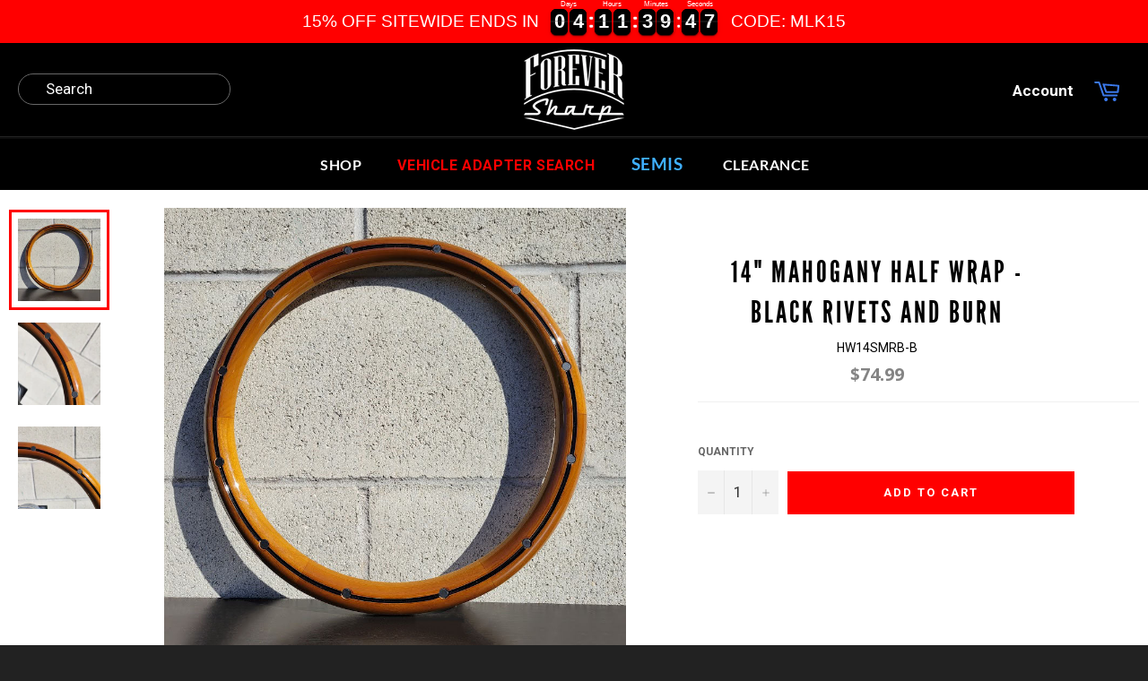

--- FILE ---
content_type: text/html; charset=UTF-8
request_url: https://enormapps.com/queans/embed.php?returncode=jQuery32106078905232258556_1768594748669&shop=forever-sharp-steering-wheels.myshopify.com&product=7579299512564&_=1768594748670
body_size: -11
content:
jQuery32106078905232258556_1768594748669({"shop_name":"forever-sharp-steering-wheels.myshopify.com","que":null,"id":null,"ans":null,"title":"Questions & Answers","qbg_color":"#FFFFFF","qfont_color":"#000000","qborder_color":"#FFFFFF","qfont_size":"13px","qfont_style":"normal","abg_color":"#FFFFFF","afont_color":"#000000","afont_size":"13px","afont_style":"normal","aborder_color":"#FFFFFF","layout":"accordion","askbtn_text":"Ask a question?","askbtn_bg_color":"#000000","askbtn_font_color":"#FFFFFF","askbtn_font_style":"bold","askbtn_font_size":"14px","shoplayout":""}) 






--- FILE ---
content_type: text/css
request_url: https://fssteeringwheels.com/cdn/shop/t/38/assets/custom.scss.css?v=125496062765410347941759198781
body_size: 3479
content:
label.header{display:block;padding-left:5px;font-size:20px}div.swatch{width:100%;margin-top:2rem}ul.swatch-wrap{list-style:none;max-width:430px;text-align:center;display:-ms-flexbox;-ms-flex-wrap:wrap;-ms-flex-direction:column;-webkit-flex-flow:row wrap;flex-flow:row wrap;display:-webkit-box;display:flex}ul#swatch-wrap-Color.swatch-wrap li.swatch-element{width:93px;height:93px;display:block}ul.swatch-wrap li.swatch-element{display:block;border:2px solid #efefef;padding:.1rem;transition:all .5s ease;margin:.2rem;width:calc(25% - .4rem);height:calc(25% - .4rem);border-radius:100%}ul.swatch-wrap li.swatch-element label>img{visibility:hidden;border-radius:100%}ul.swatch-wrap li.swatch-element.active,ul.swatch-wrap li.swatch-element:hover{border:2px solid #333}ul#swatch-wrap-Wrap li.swatch-element{padding:8px;border:1px solid #efefef;transition:all .5s}ul#swatch-wrap-Wrap li.swatch-element.active{border:2px solid #000}ul#swatch-wrap-Wrap li.swatch-element:hover{border:2px solid #333}ul#swatch-wrap-color{text-align:center;display:block;width:100%}ul#swatch-wrap-color li{display:inline-block}ul#swatch-wrap-color li label{width:20px;height:20px;font-size:0;display:block}@media screen and (max-width: 750px){ul.swatch-wrap{width:100%;margin:auto}ul.swatch-wrap li.swatch-element,ul#swatch-wrap-Color.swatch-wrap li.swatch-element{width:45px;height:45px;margin-right:.05rem}ul#swatch-wrap-Wrap li.swatch-element{padding:2px}div.swatch{margin-top:0}label.header{display:block;padding-left:5px;font-size:12px;margin:0}}.swatch-element input{height:0px;opacity:0;visibility:hidden;position:absolute}.swatch-element .tooltip{display:none}.swatch-element img{width:100%;height:100%}.swatch-element label{display:flex;margin:0;background-size:cover;width:100%;height:100%;border-radius:100%}.Horn-items,.Wrap-items,.Color-items{display:none}.tooltip-img{position:relative;display:inline-block;border-bottom:1px dotted black}.tooltip-img .tooltipimg{visibility:hidden;width:300px;height:300px;background-color:transparent;color:#fff;text-align:center;margin-top:20px;margin-left:-3px;position:absolute;z-index:1;opacity:0;background-image:none!important;transition:all .1s ease;border:1px solid #000000;background:#fff}.tooltip-img:hover .tooltipimg{visibility:visible;opacity:1;z-index:10000}@media screen and (max-width: 750px){.tooltip-img:hover .tooltipimg{display:none}}.tooltip .tooltiptext{visibility:hidden;width:120px;background-color:#000;color:#fff;text-align:center;border-radius:6px;padding:5px 0;position:absolute;z-index:1;bottom:110%;left:50%;margin-left:-60px;opacity:0;font-size:12px;transition:opacity 1s}.tooltip .tooltiptext:after{content:"";position:absolute;top:100%;left:50%;margin-left:-5px;border-width:5px;border-style:solid;border-color:#000 transparent transparent transparent}.tooltip:hover .tooltiptext{visibility:visible;opacity:1}.page-width{max-width:100%}#shopify-section-header{z-index:100}.page-container{top:0;position:inherit}.product-single__photo img{width:80%}.product-swatch{margin-top:1rem}.product-swatch ul{list-style:none;text-align:center}.product-swatch ul li{width:20px;height:20px;margin-left:2px;margin-right:2px;display:inline-block;border-radius:100%}.product-swatch ul li img{border-radius:100%}@media screen and (max-width: 750px){.product-swatch ul li{width:20px;height:20px;display:inline-block}}#AddToCart-product-template{max-width:320px}.main-content .page-width{padding:0 10px}.tiles{position:relative;top:0;left:0;width:100%;height:100%;display:block;cursor:zoom-in}.tile{position:absolute;float:left;width:100%;height:100%;overflow:hidden;top:0;left:0}.photo{position:absolute;top:0;left:0;width:100%;height:100%;background:#fff;background-repeat:no-repeat;background-position:center;background-size:contain;transition:transform .5s ease-out}ul.childlink__list{padding:0}ul.childlink__list li{padding-left:0}ul.childlink__list li a{font-family:Lato-Regular;font-size:14px;color:#000;display:block;padding:5px 0 5px 20px}ul.childlink__list li a:hover{color:#fff}.reveal{position:relative}.reveal .hidden{position:absolute;z-index:-1;top:0;left:0;width:100%;height:100%;opacity:0;-webkit-transition:opacity 1s ease-in-out;-moz-transition:opacity 1s ease-in-out;-o-transition:opacity 1s ease-in-out;transition:opacity 1s ease-in-out;transition:all 1s}.reveal:hover .hidden{z-index:1;opacity:1;-webkit-transition:opacity 1s ease-in-out;-moz-transition:opacity 1s ease-in-out;-o-transition:opacity 1s ease-in-out;transition:opacity 1s ease-in-out}.product-card__overlay-btn{z-index:2}.product-modal{padding:10px 20px;transition:all .25s ease-in-out;position:absolute;width:60%!important;bottom:20%;left:50%;z-index:5;margin-top:-15px;margin-left:-30%;text-align:center;letter-spacing:1px;border-radius:3px;font-size:11px}.product-modal:hover{text-decoration:none;cursor:pointer}.grid__item{position:relative}.product-card__overlay{transition:all .5s ease}.grid__item:hover .product-card__overlay{opacity:1;visibility:visible}.fancybox-wrap .tooltipimg{display:none}.fancybox-wrap .product-single__title{font-size:26px}.fancybox-wrap ul.swatch-wrap{max-width:100%}.fancybox-wrap ul.swatch-wrap li.swatch-element{width:40px}.fancybox-wrap ul#swatch-wrap-Wrap li.swatch-element{padding:3.5px}.fancybox-wrap .product-single__thumbnail{height:80px}.fancybox-wrap div.swatch{margin-top:0}.fancybox-wrap .product-single{margin-bottom:0}.fancybox-wrap .grid__item{padding-left:5px}.fancybox-inner{margin-top:25px}.fancybox-wrap .product-single__description p,.fancybox-wrap .product-single__description ul,.fancybox-wrap .product-single__description li{margin:0}.medium--text-center{text-align:center}.site-nav{transition:all .5s ease;margin-left:0;text-align:center}.site-nav__link .icon,.grid__item-left #SiteNavSearchWrap{display:none}.grid__item-left #SiteNavSearchWrap #SearchInput{background:transparent;border:1px solid #676767;color:#fff;border-radius:100px;padding:5px 10px 5px 30px}.grid__item-left #SiteNavSearchWrap #SearchInput::-webkit-input-placeholder{color:#fff;opacity:1}.grid__item-left #SiteNavSearchWrap #SearchInput:-ms-input-placeholder{color:#fff;opacity:1}.grid__item-left #SiteNavSearchWrap #SearchInput::-moz-placeholder{color:#fff;opacity:1}.grid__item-left #SiteNavSearchWrap #SearchInput:-moz-placeholder{color:#fff;opacity:1}@media only screen and (min-width: 750px){header .medium-up--one-third{width:100%!important}.grid__item-left #SiteNavSearchWrap{display:block}.grid__item-center{width:400px!important}}.flex-footer{max-width:1240px;margin:auto!important}.site-footer__section-img{text-align:center}.site-footer__section-img img{max-width:250px}@media only screen and (min-width: 750px){.site-footer__section-img{border-right:2px solid #fff;padding-bottom:0!important;padding-right:20px}.site-footer__section-img img{max-width:250px}.flex-footer{padding:50px 0}}.flex-footer .flex__item{padding:0 20px!important}#StickNavWrapper{height:auto!important}#StickNavWrapper .site-header__logo-link{position:absolute;z-index:10;width:60px;top:5px;left:-100px;transition:all .5s ease}#StickNavWrapper .sticky--open .site-header__logo-link{opacity:1;left:0}.install-page{text-align:center;padding:10px!important}.install-row{display:inline-block;max-width:880px;width:100%}.install-row iframe{border:0}.install-row .install-column{margin-bottom:10px}@media screen and (min-width: 750px){.install-row .install-column{width:calc(50% - 2rem);margin:1rem;float:left;display:block}}a.pdf-instruction{display:inline-block;margin-left:2rem;padding-left:1rem;margin:.5rem 2rem;position:relative;color:#000;float:left;width:100%;font-size:14px}@media screen and (min-width: 750px){a.pdf-instruction{width:calc(50% - 4rem)}}#page-title{margin:10px 0}.site-footer h4 a{color:#fff}.site-footer a.site-phone-number{cursor:pointer;color:#53bdfa;font-weight:700;font-size:35px;opacity:1}ul.social-icons>li{margin-right:1rem;background:#fff;width:50px;height:50px;border-radius:100%;padding:10px}ul.social-icons>li .icon{fill:#595959!important;width:30px!important;height:30px!important}.contact-us-section h6{font-size:24px;color:#fff;text-transform:uppercase}.site-address{color:#fff}#bc-sf-filter-bottom-pagination ul{list-style:none}#bc-sf-filter-bottom-pagination ul li{display:inline-block;width:30px}#bc-sf-filter-products{width:100%;background-color:#fff}.jspVerticalBar{display:none}.bc-sf-filter-option-block .bc-sf-filter-block-content{max-height:100%!important}.bc-sf-filter-option-block .bc-sf-filter-block-title{background-color:#ddd;padding:10px}.bc-sf-filter-option-block .bc-sf-filter-block-content{margin-top:0!important}.bc-sf-filter-option-block .bc-sf-filter-block-content ul li a{padding:10px;margin-bottom:0!important;color:#000;border-bottom:1px solid #ddd}.bc-sf-filter-option-block .bc-sf-filter-block-content ul li a:hover{background-color:#ddd}.bc-sf-filter-option-block .bc-sf-filter-block-content ul li a span{float:right}@media screen and (max-width: 750px){#bc-sf-filter-products{width:100%}.collection-filter-column{width:100%;margin-bottom:20px}hr.product-detail-hr{display:none}}.bc-sf-filter-option-block{padding:0!important}.bc-sf-filter-selection-wrapper{margin-bottom:0!important;padding:10px!important}.bc-sf-filter-option-block .bc-sf-filter-block-content ul li a.selected{background-color:#efefef;border:1px solid #000}.flex__item{opacity:1;transition:all .5s ease;padding:0}.flex__item:nth-child(1){padding-right:5px}.flex__item:nth-child(2){padding:0 2.5px}.flex__item:nth-child(3){padding-left:5px}@media screen and (max-width: 750px){.flex__item:nth-child(1),.flex__item:nth-child(2),.flex__item:nth-child(3){padding:2.5px 0 0}}.column-flex__image{opacity:1;transition:all .5s ease}.column-flex__image:hover{opacity:.8}.column-flex__image a{display:block}.column-flex__image img{opacity:0;transition:all .5s ease;width:100%}#bc-sf-filter-top-show-limit label,#bc-sf-filter-top-sorting label{width:30%;text-align:center;margin-right:0!important}#bc-sf-filter-top-sorting{background-color:#ddd}#bc-sf-filter-top-sorting select{width:70%}#shopify-section-collection-filters{display:none}.instagram-heading{color:#fff;font-size:30px;text-align:center;background:#222;padding:2rem;margin:0}@media screen and (max-width: 750px){.instagram-heading{font-size:20px;padding:1rem}}.product-card__collection{color:#afafaf;text-transform:uppercase;font-family:Lato-Bold;font-size:14px;font-weight:600;margin-top:10px;margin-bottom:6px;text-align:center}.StickyNavSearchCart{position:absolute;top:0;right:10px}#StickyNavAccount{position:fixed;right:10px;top:13px;z-index:10;display:flex}#StickyNavAccount .customer-login-links{margin-right:0}#StickyNavAccount .customer-login-links a{padding:0 20px;font-size:11px}#SiteNavParent{float:left;width:100%}.page-application-search .app-search-year,.page-application-search .app-search-make,.page-application-search .app-search-model{display:block;margin-bottom:1rem}.page-application-search .app-search-number h2,.page-application-search .app-search-number h3{color:#000}#app-search-wrap{margin:auto;max-width:500px}.hero{height:100%!important}.slick-slider{margin-bottom:0!important}.hero__image{background-size:contain!important}.shopify-section.index-section .page-width{padding:0}@media screen and (min-width: 750px){.shopify-section.index-section{margin-top:7.5px}}.bc-sf-filter-option-block .bc-sf-filter-block-content ul li input[type=checkbox]+a{background-position:10px!important;padding-left:33px!important}#shopify-section-1504919216955 .page-width{margin:0}#SiteNavLinklist-shop{width:100%;max-width:1040px;left:calc(50% - 520px);display:inline-block;top:52px;position:absolute}@media screen and (max-width: 1040px){#SiteNavLinklist-shop{left:0}}@media screen and (min-width: 750px){#SiteNavLinklist-shop .grid__item.meganav__list>li{width:auto;width:20%;display:inline-block}#SiteNavLinklist-shop .grid__item.meganav__list>li>a{font-size:20px}#SiteNavLinklist-shop .grid__item.meganav__list>li ul.childlink__list>li>a{font-size:16px;padding-left:10px}}#SiteNavLinklist-collections{max-width:1040px;left:calc(50% - 520px)}@media screen and (max-width: 1040px){#SiteNavLinklist-collections{left:0}}#SiteNavLinklist-collections{width:100%;display:inline-block;position:absolute;top:52px}#SiteNavLinklist-collections ul.meganav__nav li{width:20%;float:left;text-align:center;position:relative;display:none}#SiteNavLinklist-collections ul.meganav__nav li:nth-child(1),#SiteNavLinklist-collections ul.meganav__nav li:nth-child(2),#SiteNavLinklist-collections ul.meganav__nav li:nth-child(3),#SiteNavLinklist-collections ul.meganav__nav li:nth-child(4),#SiteNavLinklist-collections ul.meganav__nav li.navlist--colleciont-text{display:inline-block}#SiteNavLinklist-collections ul.meganav__nav li.navlist--colleciont-text{margin-top:10px}#SiteNavLinklist-collections ul.meganav__nav li.navlist--colleciont-text>ul>li{display:none;width:100%;text-align:left}#SiteNavLinklist-collections ul.meganav__nav li.navlist--colleciont-text>ul>li>a{color:#000;padding:5px 10px}#SiteNavLinklist-collections ul.meganav__nav li.navlist--colleciont-text>ul>li>a:hover{color:#ddd!important}#SiteNavLinklist-collections ul.meganav__nav li.navlist--colleciont-text>ul>li:nth-child(5),#SiteNavLinklist-collections ul.meganav__nav li.navlist--colleciont-text>ul>li:nth-child(6){display:block}#SiteNavLinklist-collections ul.meganav__nav li .text-overlay{position:absolute;width:100%;height:100%;left:0;display:block;top:0%;background:#0000;transition:all .5s ease}#SiteNavLinklist-collections ul.meganav__nav li .text-overlay span{position:absolute;width:100%;left:0;top:50%;display:block;opacity:0;color:#fff;font-size:20px;transition:all .5s ease}#SiteNavLinklist-collections ul.meganav__nav li a:hover,#SiteNavLinklist-collections ul.meganav__nav li:hover{background-color:transparent}#SiteNavLinklist-collections ul.meganav__nav li:hover .text-overlay{background:#00000080}#SiteNavLinklist-collections ul.meganav__nav li:hover .text-overlay span{opacity:1}#SiteNavLabel-semis{color:#3fb0ff;font-size:1.2rem}.site-nav__item-semis{background-color:#000!important}#DrawerLabel-semis{color:#3fb0ff}.grid--no-gutters .product-card{width:100%;padding-top:100%;position:relative}.product-card__image-wrapper{position:absolute;top:0;left:0;bottom:0;right:0}.hero__subtitle.hero__link{display:block;padding:0}.variant-sku{font-size:14px;color:#000}.notification--success,.notification--promo{background-color:#0cf!important}.page-ambass-header-bg{position:relative}.page-ambass-header-bg img{opacity:1;width:100%}.ambass-tt{position:absolute;bottom:30%;right:0;display:none}.ambass-btns{padding:0}.btn-pp{border-radius:3px;padding:10px 20px;text-transform:uppercase;transition:all .5s ease}.join-now-btn,.join-now-btn:focus{background-color:#000;border:1px solid #000;color:#fff}.login-btn{background-color:#3aa7ff;border:1px solid #3aa7ff;color:#fff}.join-now-btn:hover{background-color:#fff;border:1px solid #000;color:#000}.login-btn:hover{background-color:#fff;border:1px solid #3aa7ff;color:#3aa7ff}.ambass-tt h1{border-bottom:1px solid #eeeeee;padding:1rem 1.2rem;font-size:1.5rem;font-weight:700;text-transform:uppercase;color:#000}.page-ambass{padding:50px 30px;margin:0 auto;max-width:1240px}.page-ambass section h1{text-transform:uppercase;font-size:36px;font-weight:700;text-align:left}.page-ambass .page-pp-content #perks-section{border-bottom:1px dashed #a9a9a9}.page-ambass .page-pp-content section{padding:50px 0}.page-ambass .page-pp-content #perks-section ul{list-style:circle outside;padding-left:20px;margin-top:20px}.page-ambass .page-pp-content #perks-section ul li{font-size:16px;padding:5px 0}.page-ambass .page-pp-content #how-section ul{list-style:none;display:-webkit-box;margin-top:20px}.page-ambass .page-pp-content #how-section .how-div{padding:20px 0}.page-ambass .page-pp-content #how-section div.how-text h2{text-align:center;font-family:Roboto,sans-serif;font-size:20px;text-transform:uppercase}.page-ambass .page-pp-content #btn-section>div{margin-top:20px}.page-ambass .page-pp-content #btn-section{text-align:center}.page-ambass .page-pp-content #btn-section a{display:inline-block}.page-ambass .grid__item.medium-up--one-quarter{padding:0 20px}.drawer__nav .meganav__scroller--has-list{padding-left:0!important}.meganav__scroller .grid__item{width:100%!important}.stargin-at-label{display:none}.hero__slide--desktop{display:block}.hero__slide--mobile{display:none}@media screen and (max-width: 750px){.hero__slide--desktop{display:none}.hero__slide--mobile{display:block}}#NavDrawer{z-index:1000}.notification__close{display:none!important}@media screen and (max-width: 750px){.notification__message{font-size:14px;padding:0!important}.notification__inner{padding:3px 0!important}#shopify-section-1504919216955{display:none}}#join-now-reCAPTCHA{margin-bottom:1rem;display:none}#join-now-reCAPTCHA>div{margin:auto}#ProductPrice-range{display:none}@media screen and (max-width: 750px){#DrawerLinklist-rigs .childlink__list.meganav__list{display:none}}.product-tag.product-tag--sale{background-image:url(//fssteeringwheels.com/cdn/shop/t/38/assets/Sale-Sticker-1024x1024.png?v=105675984744154516551758925241);background-color:transparent;width:50px;height:50px;font-size:0;background-size:contain;background-repeat:no-repeat}@media screen and (max-width: 480px){.product-tag.product-tag--sale{width:30px;height:30px}}.product-tag.product-tag--low-stock{background-color:#4b80ff;background-image:none}@keyframes changeGradient{0%{text-shadow:0 0 5px rgba(255,255,255,.4),0 0 20px rgba(253,225,120,.4)}To{text-shadow:0 0 10px white,0 0 30px #fde178}}.animated_class_for_nav_holiday{animation-duration:.5s;animation-name:changeGradient;animation-iteration-count:infinite;animation-direction:alternate}a[href="/collections/christmas-countdown"].site-nav__link{animation-duration:.6s;animation-name:changeGradient;animation-iteration-count:infinite;animation-direction:alternate}.product-single{margin-bottom:0!important}#enap-proquesans{display:inline-block;width:100%;padding:0 15px}#newsletter-signup-form{background-color:#222}#newsletter-signup-form .site-footer__section{margin:0 auto;max-width:980px;padding:1rem!important}#mc_embed_signup #mce-EMAIL{width:40%;float:left}#mc_embed_signup{display:inline-block;width:100%}#mc_embed_signup h2{display:block;float:left;width:40%;color:#fff;text-transform:uppercase;font-size:22px;padding:10px 0}#mc_embed_signup #mc-embedded-subscribe{width:20%;float:left;transition:all .25s ease-in-out;border-color:transparent;text-transform:uppercase;font-weight:900;color:#8d8d8d;background-color:#4b4b4b}#newsletter-signup-form button{width:150px;font-size:20px}@media screen and (max-width: 900px){#mc_embed_signup h2{width:50%}#mc_embed_signup #mce-EMAIL{width:30%}}@media screen and (max-width: 748px){#mc_embed_signup h2{width:100%;text-align:center;font-size:20px}#mc_embed_signup #mc-embedded-subscribe{width:30%}#mc_embed_signup #mce-EMAIL{width:70%}}.mailmunch-overlay{background-color:#000000b3!important}#adapter-search-link{color:#0086e6;text-decoration:underline}#adapter-search-link:hover{font-weight:700;text-shadow:0 0 4px #999}#StickyNavSearchCart.sticky-only{white-space:nowrap;left:-50px}@media screen and (min-width: 748px){.narrow-margins{width:55%;margin:auto}}#navMenu{margin:0 auto;padding:0;width:auto;text-align:center;display:flex;width:100%;justify-content:end;justify-content:flex-end}#navMenu ul{margin:0;padding:0;line-height:30px;list-style-type:none;display:flex;justify-content:flex-end}#navMenu ul li{padding:0;list-style:none;position:relative;flex:1;margin:0 10px}#navMenu ul li a{text-align:center;font-weight:700;text-decoration:none;height:30px;display:block;color:#fff;border:1px solid #000}#navMenu ul ul{position:absolute;visibility:hidden;top:32px;display:flex;flex-direction:column}#navMenu ul li:hover ul{visibility:visible}#navMenu ul li:hover ul li a:hover,#navMenu a:hover{color:red}.clearFloat{clear:both;margin:0;padding:0}
/*# sourceMappingURL=/cdn/shop/t/38/assets/custom.scss.css.map?v=125496062765410347941759198781 */


--- FILE ---
content_type: text/css
request_url: https://fssteeringwheels.com/cdn/shop/t/38/assets/app-search.scss.css?v=511122894575791441758925241
body_size: 680
content:
.app-search-wrap select{display:block;margin:5px 0;font-family:Roboto-condensed;font-size:14px;font-weight:700;color:#000;box-shadow:0 0 6px 1px #adadad}.app-search-number{color:#fff}.app-search-number h2,.app-search-number h3{color:#fff;margin:0}.app-search-number span.close-btn{color:#fff;display:block;text-align:right;position:absolute;right:5px;top:0;cursor:pointer;font-size:30px}.app-search-number .app-search-number-text{padding:20px;color:#fff;text-align:center}.app-search-number .app-search-number-text h2{color:#ff3737;font-family:Roboto-condensed}.app-search-number .app-search-number-text h3{color:#fff;font-family:Roboto-condensed}#SiteNavLinklist-app-search-wrap{background:#000;width:auto}#SiteNavLinklist-app-search-wrap li{float:left;padding:10px}#SiteNavLinklist-app-search-wrap .meganav__nav{padding:0}#SiteNavLinklist-app-search-wrap span.close-btn{position:absolute;right:5px;color:#fff;font-size:20px;top:0;cursor:pointer;z-index:100;display:none}#SiteNavLabel--app-search-wrap{color:#ff3737}.SiteNavLabel--app-search-wrap:hover #SiteNavLabel--app-search-wrap{color:#fff}#DrawerLabel-app-search-wrap{color:red}#DrawerLinklist-app-search-wrap.meganav--active{padding:20px 20px 10px}.app-search-number h2{font-size:20px}@media screen and (max-width: 750px){.app-search-number h2,.app-search-number h3{color:#000}}[select-app-search] .select-hidden{display:none;visibility:hidden;padding-right:10px}[select-app-search].select{cursor:pointer;display:block;position:relative;font-size:16px;color:#fff;width:220px;height:40px}[select-app-search] .select-styled{position:absolute;top:0;right:0;bottom:0;left:0;background-color:#c0392b;padding:8px 15px;-moz-transition:all .2s ease-in;-o-transition:all .2s ease-in;-webkit-transition:all .2s ease-in;transition:all .2s ease-in}[select-app-search] .select-styled:after{content:"";width:0;height:0;border:7px solid transparent;border-color:#fff transparent transparent transparent;position:absolute;top:16px;right:10px}[select-app-search] .select-styled:hover{background-color:#b83729}[select-app-search] .select-styled:active,.select-styled.active{background-color:#ab3326}[select-app-search] .select-styled:active:after,.select-styled.active:after{top:9px;border-color:transparent transparent #fff transparent}[select-app-search] .select-options{display:none;position:absolute;top:100%;right:0;left:0;z-index:999;margin:0;padding:0;list-style:none;background-color:#ab3326}[select-app-search] .select-options li{margin:0;padding:12px 0;text-indent:15px;border-top:1px solid #962d22;-moz-transition:all .15s ease-in;-o-transition:all .15s ease-in;-webkit-transition:all .15s ease-in;transition:all .15s ease-in}[select-app-search] .select-options li:hover{color:#c0392b;background:#fff}[select-app-search] .select-options li[rel=hide]{display:none}.adapter-menu{display:block}.blur{filter:blur(1px)}.result-box{margin:auto;font-family:sans-serif;font-size:xx-large}.dropdown{display:contents}.dropdown .dropbtn{font-size:16px;border:none;outline:none;color:#fff;padding:16px;background-color:inherit;font-family:inherit;margin:0;position:relative;z-index:1000}.container{height:240px;box-shadow:0 0 1rem #0003;border-radius:5px;position:relative;z-index:1;background:inherit;overflow:hidden}.container:before{content:"";position:absolute;background:inherit;z-index:-1;top:0;left:0;right:0;bottom:0;filter:blur(10px);margin:-20px}.dropdown-content{display:none;position:absolute;background-color:#f9f9f9;min-width:160px;box-shadow:0 8px 16px #0003;z-index:100;min-width:104%;height:240px;background:linear-gradient(#000,gray);background-attachment:fixed;background-size:cover;align-items:center;justify-content:center}.dropdown-content a{float:none;color:#000;padding:12px 16px;display:block;text-align:left;color:#3fb0ff;text-decoration-line:underline;font-weight:700}.dropdown-content a:hover{text-shadow:1px 1px 1px}.dropdown:hover .dropdown-content{display:block;width:100%;background-color:#ddd}select:hover .dropdown-content{display:block;width:50%;background-color:#fff}.dropdown-content option:hover{display:block}.select-css{display:inline;font-size:small;font-family:sans-serif;font-weight:700;color:#444;line-height:1.3;padding:.6em 1em .5em .8em;width:33%;max-width:33%;box-sizing:border-box;border:1px solid #aaa;box-shadow:0 1px 0 1px #0000000a;border-radius:.5em;-moz-appearance:none;-webkit-appearance:none;appearance:none;background-color:#fff;background-repeat:no-repeat,repeat;background-position:right .7em top 50%,0 0;background-size:.65em auto,100%;margin:auto;float:left;overflow:auto}.select-css::-ms-expand{display:none}.select-css:hover{border-color:#888}.select-css:focus{border-color:#aaa;box-shadow:0 0 1px 3px #3b99fcb3;box-shadow:0 0 0 3px -moz-mac-focusring;color:#222;outline:none}.select-css option{font-weight:400;font-size:12px;width:auto}#AdapterFound{width:min-content;position:absolute;z-index:-1;left:0;right:0;margin-left:auto;margin-right:auto;margin-top:25px}.single-option-selector{width:100%}
/*# sourceMappingURL=/cdn/shop/t/38/assets/app-search.scss.css.map?v=511122894575791441758925241 */


--- FILE ---
content_type: text/javascript
request_url: https://fssteeringwheels.com/cdn/shop/t/38/assets/swatch.js?v=174708824596652196731758925241
body_size: -431
content:
jQuery(function(){jQuery("#AddToCartForm .swatch :radio").change(function(){if(e=jQuery(this),e){e.parent().parent().find("li").removeClass("active"),e.parent().addClass("active");var optionIndex=jQuery(this).closest(".swatch").attr("data-option-index"),optionValue=jQuery(this).val();jQuery(this).closest("form").find(".single-option-selector").eq(optionIndex).val(optionValue).trigger("change")}else console.log("noswatch")})});
//# sourceMappingURL=/cdn/shop/t/38/assets/swatch.js.map?v=174708824596652196731758925241


--- FILE ---
content_type: text/javascript
request_url: https://fssteeringwheels.com/cdn/shop/t/38/assets/adapter-search-data.js?v=153775410029643705991758925241
body_size: 2594
content:
var adapter_data={"AFTERMARKET COLUMN":{"FLAMING RIVER":{"USING LATE MODEL GM/CHEVY SPLINES":"A01","USING FORD SPLINES":["B02"]},IDIDIT:{"USING LATE MODEL GM/CHEVY SPLINES":"A01"}},1970:{"AMERICAN MOTORS":{"ALL MODELS EXCLUDING ALLIANCE/ENCORE":"A01"},BUICK:{"ALL MODELS (NON-TELESCOPIC)":"A01"},CADILLIAC:{"ALL MODELS (NON-TELESCOPIC)":"A01"},"CHEVROLET (CARS)":{"ALL MODELS (EXCLUDING CORVETTE, SPRINT, SPECTRUM, 86-88 NOVA)":"A01","CORVETTE (NONTELESCOPIC)":["A08"],CABALLERO:["A01"],SPRINT:["A01"],"EL CAMINO":["A01"]},"CHEVROLET/GMC (TRUCKS AND VANS)":{"TRUCK MODELS":"A03","CHEVY/GMC VAN":["A03"]},"CHRYSLER CORP. (CARS) DODGE, CHRYSLER, PLYMOUTH":{"OTHER NOT LISTED (STANDARD COLUMN)":"C03","CHRYSLER (STANDARD COLUMN)":["C02"],BARRACUDA:["C07"],CHALLENGER:["C07"]},"CHRYSLER CORP. (TRUCKS AND VANS) DODGE, CHRYSLER, PLYMOUTH":{"DODGE/PLYMOUTH 2WD (STANDARD COLUMN)":"C03","ALL VANS ":["C04"]},DATSUN:{"240Z/260Z/280Z/280ZX":"E11"},"FORD/LINCOLN/MERCURY (CARS)":{"ALL MODELS EXLCUDING CAPRI AND PANTERA":"B02",FALCON:["B01"],COMET:["B01"],"ALL MERCURY":["B01"]},"FORD (TRUCKS/VANS)":{"PICK-UP (FULL SIZE)":"B03","BRONCO FULL-SIZE ":["B01"],"VAN (FULL SIZE)":["B10"],"RANCHERO ":["B02"]},JEEP:{CJ5:"D03",CJ6:["D03"],GLADIATOR:["D02"],JEEPSTER:["D02"]},OLDSMOBILE:{"ALL (EXCLUDING TELESCOPIC COLUMNS)":"A01"},PONTIAC:{"ALL MODELS ":"A01"},VOLKSWAGON:{"ALL EXCLUDING BUS AND PICK-UP":"E08"},MACK:{ALL:"T02"},INTERNATIONAL:{ALL:"T05"}},1971:{"AMERICAN MOTORS":{"ALL MODELS EXCLUDING ALLIANCE/ENCORE":"A01"},BUICK:{"ALL MODELS (NON-TELESCOPIC)":"A01"},CADILLIAC:{"ALL MODELS (NON-TELESCOPIC)":"A01"},"CHEVROLET (CARS)":{"ALL MODELS (EXCLUDING CORVETTE, SPRINT, SPECTRUM, 86-88 NOVA)":"A01","CORVETTE (NONTELESCOPIC)":["A08"],CABALLERO:["A01"],SPRINT:["A01"],"EL CAMINO":["A01"]},"CHEVROLET/GMC (TRUCKS AND VANS)":{"TRUCK MODELS":"A03","CHEVY/GMC VAN":["A03"]},"CHRYSLER CORP. (CARS) DODGE, CHRYSLER, PLYMOUTH":{"OTHER NOT LISTED (STANDARD COLUMN)":"C03","CHRYSLER (STANDARD COLUMN)":["C02"],BARRACUDA:["C07"],CHALLENGER:["C07"]},"CHRYSLER CORP. (TRUCKS AND VANS) DODGE, CHRYSLER, PLYMOUTH":{"DODGE/PLYMOUTH 2WD (STANDARD COLUMN)":"C03","ALL VANS ":["C04"]},DATSUN:{"240Z/260Z/280Z/280ZX":"E11"},"FORD/LINCOLN/MERCURY (CARS)":{"ALL MODELS EXLCUDING CAPRI AND PANTERA":"B02"},"FORD (TRUCKS/VANS)":{"PICK-UP (FULL SIZE)":"B03","BRONCO FULL-SIZE ":["B01"],"VAN (FULL SIZE)":["B10"],"RANCHERO ":["B02"]},JEEP:{CJ5:"D03",CJ6:["D03"],GLADIATOR:["D02"],JEEPSTER:["D02"]},OLDSMOBILE:{"ALL (EXCLUDING TELESCOPIC COLUMNS)":"A01"},PONTIAC:{"ALL MODELS ":"A01"},VOLKSWAGON:{"ALL EXCLUDING BUS AND PICK-UP":"E08"},MACK:{ALL:"T02"},INTERNATIONAL:{ALL:"T05"}},1972:{"AMERICAN MOTORS":{"ALL MODELS EXCLUDING ALLIANCE/ENCORE":"A01"},BUICK:{"ALL MODELS (NON-TELESCOPIC)":"A01"},CADILLIAC:{"ALL MODELS (NON-TELESCOPIC)":"A01"},"CHEVROLET (CARS)":{"ALL MODELS (EXCLUDING CORVETTE, SPRINT, SPECTRUM, 86-88 NOVA)":"A01","CORVETTE (NONTELESCOPIC)":["A08"],CABALLERO:["A01"],SPRINT:["A01"],"EL CAMINO":["A01"]},"CHEVROLET/GMC (TRUCKS AND VANS)":{"TRUCK MODELS":"A03","LUV TRUCK":["A11"],"CHEVY/GMC VAN":["A03"]},"CHRYSLER CORP. (CARS) DODGE, CHRYSLER, PLYMOUTH":{"OTHER NOT LISTED (STANDARD COLUMN)":"C03","CHRYSLER (STANDARD COLUMN)":["C02"],BARRACUDA:["C07"],CHALLENGER:["C07"]},"CHRYSLER CORP. (TRUCKS AND VANS) DODGE, CHRYSLER, PLYMOUTH":{"DODGE/PLYMOUTH 2WD (STANDARD COLUMN)":"C03","ALL VANS ":["C04"]},DATSUN:{"240Z/260Z/280Z/280ZX":"E11"},"FORD/LINCOLN/MERCURY (CARS)":{"ALL MODELS EXLCUDING CAPRI AND PANTERA":"B02"},"FORD (TRUCKS/VANS)":{"PICK-UP (FULL SIZE)":"B03","BRONCO FULL-SIZE ":["B01"],"VAN (FULL SIZE)":["B10"],"RANCHERO ":["B02"],"COURIER PICK-UP":["B13"]},JEEP:{CJ5:"D03",CJ6:["D03"],GLADIATOR:["D02"],JEEPSTER:["D02"],COMMANDO:["D02"],WAGONEER:["D02"],"PICK-UP":["D02"]},OLDSMOBILE:{"ALL (EXCLUDING TELESCOPIC COLUMNS)":"A01"},PONTIAC:{"ALL MODELS ":"A01"},VOLKSWAGON:{"ALL EXCLUDING BUS AND PICK-UP":"E08"},MACK:{ALL:"T02"},INTERNATIONAL:{ALL:"T05"}},1973:{"AMERICAN MOTORS":{"ALL MODELS EXCLUDING ALLIANCE/ENCORE":"A01"},BUICK:{"ALL MODELS (NON-TELESCOPIC)":"A01"},CADILLIAC:{"ALL MODELS (NON-TELESCOPIC)":"A01"},"CHEVROLET (CARS)":{"ALL MODELS (EXCLUDING CORVETTE, SPRINT, SPECTRUM, 86-88 NOVA)":"A01","CORVETTE (NONTELESCOPIC)":["A08"],CABALLERO:["A01"],SPRINT:["A01"],"EL CAMINO":["A01"]},"CHEVROLET/GMC (TRUCKS AND VANS)":{"TRUCK MODELS":"A03","LUV TRUCK":["A11"],"CHEVY/GMC VAN":["A03"]},"CHRYSLER CORP. (CARS) DODGE, CHRYSLER, PLYMOUTH":{"OTHER NOT LISTED (STANDARD COLUMN)":"C03",BARRACUDA:["C07"],CHALLENGER:["C07"]},"CHRYSLER CORP. (TRUCKS AND VANS) DODGE, CHRYSLER, PLYMOUTH":{"DODGE/PLYMOUTH 2WD (STANDARD COLUMN)":"C03","ALL VANS ":["C04"]},DATSUN:{"240Z/260Z/280Z/280ZX":"E11",610:["E11"]},"FORD/LINCOLN/MERCURY (CARS)":{"ALL MODELS EXLCUDING CAPRI AND PANTERA":"B02"},"FORD (TRUCKS/VANS)":{"PICK-UP (FULL SIZE)":"B03","BRONCO FULL-SIZE ":["B01"],"VAN (FULL SIZE)":["B10"],"RANCHERO ":["B02"],"COURIER PICK-UP":["B13"]},JEEP:{CJ5:"D03",CJ6:["D03"],COMMANDO:["D02"],WAGONEER:["D02"],"PICK-UP":["D02"]},OLDSMOBILE:{"ALL (EXCLUDING TELESCOPIC COLUMNS)":"A01"},PONTIAC:{"ALL MODELS ":"A01"},VOLKSWAGON:{"ALL EXCLUDING BUS AND PICK-UP":"E08"},MACK:{ALL:"T02"},INTERNATIONAL:{ALL:"T05"}},1974:{"AMERICAN MOTORS":{"ALL MODELS EXCLUDING ALLIANCE/ENCORE":"A01"},BUICK:{"ALL MODELS (NON-TELESCOPIC)":"A01"},CADILLIAC:{"ALL MODELS (NON-TELESCOPIC)":"A01"},"CHEVROLET (CARS)":{"ALL MODELS (EXCLUDING CORVETTE, SPRINT, SPECTRUM, 86-88 NOVA)":"A01","CORVETTE (NONTELESCOPIC)":["A08"],CABALLERO:["A01"],SPRINT:["A01"],"EL CAMINO":["A01"]},"CHEVROLET/GMC (TRUCKS AND VANS)":{"TRUCK MODELS":"A01","LUV TRUCK":["A11"],"CHEVY/GMC VAN":["A03"]},"CHRYSLER CORP. (CARS) DODGE, CHRYSLER, PLYMOUTH":{"OTHER NOT LISTED (STANDARD COLUMN)":"C03",BARRACUDA:["C07"],CHALLENGER:["C07"]},"CHRYSLER CORP. (TRUCKS AND VANS) DODGE, CHRYSLER, PLYMOUTH":{"DODGE/PLYMOUTH 2WD (STANDARD COLUMN)":"C03","DODGE/PLYMOUTH 4WD (STANDARD COLUMN)":["C05"],"ALL VANS ":["C04"]},DATSUN:{"240Z/260Z/280Z/280ZX":"E11",610:["E11"],710:["E11"]},"FORD/LINCOLN/MERCURY (CARS)":{"ALL MODELS EXLCUDING CAPRI AND PANTERA":"B02"},"FORD (TRUCKS/VANS)":{"PICK-UP (FULL SIZE)":"B03","BRONCO FULL-SIZE ":["B01"],"VAN (FULL SIZE)":["B10"],"RANCHERO ":["B02"],"COURIER PICK-UP":["B13"]},JEEP:{CJ5:"D03",CJ6:["D03"],CHEROKEE:["A01"],WAGONEER:["A01"],"PICK-UP":["A01"]},OLDSMOBILE:{"ALL (EXCLUDING TELESCOPIC COLUMNS)":"A01"},PONTIAC:{"ALL MODELS ":"A01"},VOLKSWAGON:{"ALL (EXCLUDING 75.5-77 DASHER, 74 SUPER BETTLE, BUS, PICK UP)":"E07"},MACK:{ALL:"T02"},INTERNATIONAL:{ALL:"T05"}},1975:{"AMERICAN MOTORS":{"ALL MODELS EXCLUDING ALLIANCE/ENCORE":"A01"},BUICK:{"ALL MODELS (NON-TELESCOPIC)":"A01"},CADILLIAC:{"ALL MODELS (NON-TELESCOPIC)":"A01"},"CHEVROLET (CARS)":{"ALL MODELS (EXCLUDING CORVETTE, SPRINT, SPECTRUM, 86-88 NOVA)":"A01","CORVETTE (NONTELESCOPIC)":["A08"],CABALLERO:["A01"],SPRINT:["A01"],"EL CAMINO":["A01"]},"CHEVROLET/GMC (TRUCKS AND VANS)":{"TRUCK MODELS":"A01","LUV TRUCK":["A11"],"CHEVY/GMC VAN":["A03"]},"CHRYSLER CORP. (CARS) DODGE, CHRYSLER, PLYMOUTH":{"OTHER NOT LISTED (STANDARD COLUMN)":"C03"},"CHRYSLER CORP. (TRUCKS AND VANS) DODGE, CHRYSLER, PLYMOUTH":{"DODGE/PLYMOUTH 2WD (STANDARD COLUMN)":"C03","DODGE/PLYMOUTH 4WD (STANDARD COLUMN)":["C05"],"ALL VANS ":["C04"]},DATSUN:{"240Z/260Z/280Z/280ZX":"E11",610:["E11"],710:["E11"]},"FORD/LINCOLN/MERCURY (CARS)":{"ALL MODELS EXLCUDING CAPRI AND PANTERA":"B02"},"FORD (TRUCKS/VANS)":{"PICK-UP (FULL SIZE)":"B03","BRONCO FULL-SIZE ":["B03"],"VAN (FULL SIZE)":["B03"],"RANCHERO ":["B02"],"COURIER PICK-UP":["B13"]},JEEP:{CJ5:"D03",CJ6:["D03"],CHEROKEE:["A01"],WAGONEER:["A01"],"PICK-UP":["A01"]},OLDSMOBILE:{"ALL (EXCLUDING TELESCOPIC COLUMNS)":"A01"},PONTIAC:{"ALL MODELS ":"A01"},VOLKSWAGON:{"ALL (EXCLUDING 75.5-77 DASHER , BUS, PICK-UP)":"E07"},MACK:{ALL:"T02"},INTERNATIONAL:{ALL:"T05"}},1976:{"AMERICAN MOTORS":{"ALL MODELS EXCLUDING ALLIANCE/ENCORE":"A01"},BUICK:{"ALL MODELS (NON-TELESCOPIC)":"A01"},CADILLIAC:{"ALL MODELS (NON-TELESCOPIC)":"A01"},"CHEVROLET (CARS)":{"ALL MODELS (EXCLUDING CORVETTE, SPRINT, SPECTRUM, 86-88 NOVA)":"A01","CORVETTE (NONTELESCOPIC)":["A08"],CABALLERO:["A01"],SPRINT:["A01"],"EL CAMINO":["A01"]},"CHEVROLET/GMC (TRUCKS AND VANS)":{"TRUCK MODELS":"A01","LUV TRUCK":["A11"],"CHEVY/GMC VAN (NONTILT COLUMN)":["A12"],"CHEVY/GMC VAN (TILT COLUMN)":["A13"]},"CHRYSLER CORP. (CARS) DODGE, CHRYSLER, PLYMOUTH":{"OTHER NOT LISTED (STANDARD COLUMN)":"C03"},"CHRYSLER CORP. (TRUCKS AND VANS) DODGE, CHRYSLER, PLYMOUTH":{"DODGE/PLYMOUTH 2WD (STANDARD COLUMN)":"C03","DODGE/PLYMOUTH 4WD (STANDARD COLUMN)":["C05"],"ALL VANS ":["C04"]},DATSUN:{"240Z/260Z/280Z/280ZX":"E11"},"FORD/LINCOLN/MERCURY (CARS)":{"ALL MODELS EXLCUDING CAPRI AND PANTERA":"B02"},"FORD (TRUCKS/VANS)":{"PICK-UP (FULL SIZE)":"B03","BRONCO FULL-SIZE ":["B03"],"VAN (FULL SIZE)":["B03"],"RANCHERO ":["B02"],"COURIER PICK-UP":["B13"]},JEEP:{"MODELS WITH OPTIONAL OEM WHEEL":"A02",CJ5:["A01"],CJ6:["A01"],CJ7:["A01"],WRANGLER:["A01"],CHEROKEE:["A01"],WAGONEER:["A01"],"PICK-UP":["A01"],SCRAMBLER:["A01"],COMANCHE:["A01"]},OLDSMOBILE:{"ALL (EXCLUDING TELESCOPIC COLUMNS)":"A01"},PONTIAC:{"ALL MODELS ":"A01"},TOYOTA:{LANDCRUISER:"E03","ALL MODELS":["E03"]},VOLKSWAGON:{"ALL (EXCLUDING 75.5-77 DASHER , BUS, PICK-UP)":"E07"},MACK:{ALL:"T02"},INTERNATIONAL:{ALL:"T05"}},1977:{"AMERICAN MOTORS":{"ALL MODELS EXCLUDING ALLIANCE/ENCORE":"A01"},BUICK:{"ALL MODELS (NON-TELESCOPIC)":"A01"},CADILLIAC:{"ALL MODELS (NON-TELESCOPIC)":"A01"},"CHEVROLET (CARS)":{"ALL MODELS (EXCLUDING CORVETTE, SPRINT, SPECTRUM, 86-88 NOVA)":"A01","CORVETTE (NONTELESCOPIC)":["A08"],CABALLERO:["A01"],SPRINT:["A01"],"EL CAMINO":["A01"]},"CHEVROLET/GMC (TRUCKS AND VANS)":{"TRUCK MODELS":"A01","LUV TRUCK":["A11"],"CHEVY/GMC VAN (NONTILT COLUMN)":["A12"],"CHEVY/GMC VAN (TILT COLUMN)":["A13"]},"CHRYSLER CORP. (CARS) DODGE, CHRYSLER, PLYMOUTH":{"OTHER NOT LISTED (STANDARD COLUMN)":"C03"},"CHRYSLER CORP. (TRUCKS AND VANS) DODGE, CHRYSLER, PLYMOUTH":{"DODGE/PLYMOUTH 2WD (STANDARD COLUMN)":"C03","DODGE/PLYMOUTH 4WD (STANDARD COLUMN)":["C05"],"ALL VANS ":["C04"]},DATSUN:{"240Z/260Z/280Z/280ZX":"E11"},"FORD/LINCOLN/MERCURY (CARS)":{"ALL MODELS EXLCUDING CAPRI AND PANTERA":"B02"},"FORD (TRUCKS/VANS)":{"PICK-UP (FULL SIZE)":"B03","BRONCO FULL-SIZE ":["B03"],"VAN (FULL SIZE)":["B03"],"RANCHERO ":["B02"],"COURIER PICK-UP":["B13"]},JEEP:{"MODELS WITH OPTIONAL OEM WHEEL":"A02",CJ5:["A01"],CJ6:["A01"],CJ7:["A01"],WRANGLER:["A01"],CHEROKEE:["A01"],WAGONEER:["A01"],"PICK-UP":["A01"],SCRAMBLER:["A01"],COMANCHE:["A01"]},OLDSMOBILE:{"ALL (EXCLUDING TELESCOPIC COLUMNS)":"A01"},PONTIAC:{"ALL MODELS ":"A01"},TOYOTA:{LANDCRUISER:"E03","ALL MODELS":["E03"]},VOLKSWAGON:{"ALL (EXCLUDING 75.5-77 DASHER , BUS, PICK-UP)":"E07"},MACK:{ALL:"T02"},INTERNATIONAL:{ALL:"T05"}},1978:{"AMERICAN MOTORS":{"ALL MODELS EXCLUDING ALLIANCE/ENCORE":"A01"},BUICK:{"ALL MODELS (NON-TELESCOPIC)":"A01"},CADILLIAC:{"ALL MODELS (NON-TELESCOPIC)":"A01"},"CHEVROLET (CARS)":{"ALL MODELS (EXCLUDING CORVETTE, SPRINT, SPECTRUM, 86-88 NOVA)":"A01","CORVETTE (NONTELESCOPIC)":["A08"],CABALLERO:["A01"],SPRINT:["A01"],"EL CAMINO":["A01"]},"CHEVROLET/GMC (TRUCKS AND VANS)":{"TRUCK MODELS":"A01","LUV TRUCK":["A11"],"CHEVY/GMC VAN (NONTILT COLUMN)":["A12"],"CHEVY/GMC VAN (TILT COLUMN)":["A13"]},"CHRYSLER CORP. (CARS) DODGE, CHRYSLER, PLYMOUTH":{"OTHER NOT LISTED (STANDARD COLUMN)":"C03",OMNI:["C04"],HORIZON:["C04"],RAMPAGE:["C04"],DAYTONA:["C04"],SHELBY:["C04"],CHARGER:["C04"],SHADOW:["C04"],SUNDANCE:["C04"],"CHRYSLER (TILT COLUMN)":["A01"]},"CHRYSLER CORP. (TRUCKS AND VANS) DODGE, CHRYSLER, PLYMOUTH":{"DODGE/PLYMOUTH 2WD (STANDARD COLUMN)":"C03","DODGE/PLYMOUTH 4WD (STANDARD COLUMN)":["C05"],"VANS INCLUDING CARAVAN AND VOYAGER (STANDARD COLUMN)":["C03"]},DATSUN:{"240Z/260Z/280Z/280ZX":"E11",810:["E11"],510:["E11"],STANZA:["E11"],"TRUCK MODELS":["E11"]},"FORD/LINCOLN/MERCURY (CARS)":{"ALL MODELS WITH HORN ON STEERING WHEEL (EXCLUDING FIESTA)":"B02","ALL MODELS WITH HORN ON TURN SIGNAL (EXCLUDING FIESTA)":["B11"]},"FORD (TRUCKS/VANS)":{"PICK-UP (FULL SIZE)":"B02","BRONCO FULL-SIZE ":["B02"],"VAN (FULL SIZE)":["B02"],"RANCHERO ":["B02"],"COURIER PICK-UP":["B13"]},JEEP:{"MODELS WITH OPTIONAL OEM WHEEL":"A02",CJ5:["A01"],CJ6:["A01"],CJ7:["A01"],WRANGLER:["A01"],CHEROKEE:["A01"],WAGONEER:["A01"],"PICK-UP":["A01"],SCRAMBLER:["A01"],COMANCHE:["A01"]},OLDSMOBILE:{"ALL (EXCLUDING TELESCOPIC COLUMNS)":"A01"},PONTIAC:{"ALL MODELS ":"A01"},TOYOTA:{LANDCRUISER:"E03","ALL MODELS":["E03"]},VOLKSWAGON:{"ALL (EXCLUDING BUS AND PICK-UP)":"E07"},MACK:{ALL:"T02"},INTERNATIONAL:{ALL:"T05"}},1979:{"AMERICAN MOTORS":{"ALL MODELS EXCLUDING ALLIANCE/ENCORE":"A01"},BUICK:{"ALL MODELS (NON-TELESCOPIC)":"A01"},CADILLIAC:{"ALL MODELS (NON-TELESCOPIC)":"A01"},"CHEVROLET (CARS)":{"ALL MODELS (EXCLUDING CORVETTE, SPRINT, SPECTRUM, 86-88 NOVA)":"A01","CORVETTE (NONTELESCOPIC)":["A08"],CABALLERO:["A01"],SPRINT:["A01"],"EL CAMINO":["A01"]},"CHEVROLET/GMC (TRUCKS AND VANS)":{"TRUCK MODELS":"A01","LUV TRUCK":["A11"],"CHEVY/GMC VAN (NONTILT COLUMN)":["A12"],"CHEVY/GMC VAN (TILT COLUMN)":["A13"]},"CHRYSLER CORP. (CARS) DODGE, CHRYSLER, PLYMOUTH":{"OTHER NOT LISTED (STANDARD COLUMN)":"C03",OMNI:["C04"],HORIZON:["C04"],RAMPAGE:["C04"],DAYTONA:["C04"],SHELBY:["C04"],CHARGER:["C04"],SHADOW:["C04"],SUNDANCE:["C04"],"CHRYSLER (TILT COLUMN)":["A01"]},"CHRYSLER CORP. (TRUCKS AND VANS) DODGE, CHRYSLER, PLYMOUTH":{"DODGE/PLYMOUTH 2WD (STANDARD COLUMN)":"C03","DODGE/PLYMOUTH 4WD (STANDARD COLUMN)":["C05"],"VANS INCLUDING CARAVAN AND VOYAGER (STANDARD COLUMN)":["C03"],"2/4WD PICK-UP (TILT COLUMN)":["A01"],"TRAILDUSTER (TILT COLUMN)":["A01"],"RAMCHARGER (TILT COLUMN)":["A01"],"VAN (TILT COLUMN)":["A01"],"DODGE D50 PICK-UP":["C10"]},DATSUN:{"240Z/260Z/280Z/280ZX":"E11",810:["E11"],510:["E11"],STANZA:["E11"],"TRUCK MODELS":["E11"],210:["E11"]},"FORD/LINCOLN/MERCURY (CARS)":{"ALL MODELS WITH HORN ON STEERING WHEEL (EXCLUDING FIESTA)":"B02","ALL MODELS WITH HORN ON TURN SIGNAL (EXCLUDING FIESTA)":["B11"]},"FORD (TRUCKS/VANS)":{"PICK-UP (FULL SIZE)":"B02","BRONCO FULL-SIZE ":["B02"],"VAN (FULL SIZE)":["B02"],"RANCHERO ":["B02"],"COURIER PICK-UP":["B13"]},JEEP:{"MODELS WITH OPTIONAL OEM WHEEL":"A02",CJ5:["A01"],CJ6:["A01"],CJ7:["A01"],WRANGLER:["A01"],CHEROKEE:["A01"],WAGONEER:["A01"],"PICK-UP":["A01"],SCRAMBLER:["A01"],COMANCHE:["A01"]},OLDSMOBILE:{"ALL (EXCLUDING TELESCOPIC COLUMNS)":"A01"},PONTIAC:{"ALL MODELS ":"A01"},TOYOTA:{LANDCRUISER:"E03","PICK-UPS":["E03"],"ALL MODELS":["E03"]},VOLKSWAGON:{"ALL (EXCLUDING BUS AND PICK-UP)":"E07"},MACK:{ALL:"T02"},INTERNATIONAL:{ALL:"T05"}},1980:{"AMERICAN MOTORS":{"ALL MODELS EXCLUDING ALLIANCE/ENCORE":"A01"},BUICK:{"ALL MODELS (NON-TELESCOPIC)":"A01"},CADILLIAC:{"ALL MODELS (NON-TELESCOPIC)":"A01"},"CHEVROLET (CARS)":{"ALL MODELS (EXCLUDING CORVETTE, SPRINT, SPECTRUM, 86-88 NOVA)":"A01","CORVETTE (NONTELESCOPIC)":["A08"],CABALLERO:["A01"],SPRINT:["A01"],"EL CAMINO":["A01"]},"CHEVROLET/GMC (TRUCKS AND VANS)":{"TRUCK MODELS":"A01","LUV TRUCK":["A11"],"CHEVY/GMC VAN (NONTILT COLUMN)":["A12"],"CHEVY/GMC VAN (TILT COLUMN)":["A13"]},"CHRYSLER CORP. (CARS) DODGE, CHRYSLER, PLYMOUTH":{"OTHER NOT LISTED (STANDARD COLUMN)":"C03",OMNI:["C04"],HORIZON:["C04"],RAMPAGE:["C04"],DAYTONA:["C04"],SHELBY:["C04"],CHARGER:["C04"],SHADOW:["C04"],SUNDANCE:["C04"],"CHRYSLER (TILT COLUMN)":["A01"]},"CHRYSLER CORP. (TRUCKS AND VANS) DODGE, CHRYSLER, PLYMOUTH":{"DODGE/PLYMOUTH 2WD (STANDARD COLUMN)":"C03","DODGE/PLYMOUTH 4WD (STANDARD COLUMN)":["C05"],"VANS INCLUDING CARAVAN AND VOYAGER (STANDARD COLUMN)":["C03"],"2/4WD PICK-UP (TILT COLUMN)":["A01"],"TRAILDUSTER (TILT COLUMN)":["A01"],"RAMCHARGER (TILT COLUMN)":["A01"],"VAN (TILT COLUMN)":["A01"],"DODGE D50 PICK-UP":["C10"]},DATSUN:{"240Z/260Z/280Z/280ZX":"E11",810:["E11"],510:["E11"],STANZA:["E11"],"TRUCK MODELS":["E11"],210:["E11"],SX200:["E11"]},"FORD/LINCOLN/MERCURY (CARS)":{"ALL MODELS WITH HORN ON STEERING WHEEL (EXCLUDING FIESTA)":"B02","ALL MODELS WITH HORN ON TURN SIGNAL (EXCLUDING FIESTA)":["B11"]},"FORD (TRUCKS/VANS)":{"PICK-UP (FULL SIZE)":"B02","BRONCO FULL-SIZE ":["B02"],"VAN (FULL SIZE)":["B02"],"COURIER PICK-UP":["B13"]},JEEP:{"MODELS WITH OPTIONAL OEM WHEEL":"A02",CJ5:["A01"],CJ6:["A01"],CJ7:["A01"],WRANGLER:["A01"],CHEROKEE:["A01"],WAGONEER:["A01"],"PICK-UP":["A01"],SCRAMBLER:["A01"],COMANCHE:["A01"]},OLDSMOBILE:{"ALL (EXCLUDING TELESCOPIC COLUMNS)":"A01"},PONTIAC:{"ALL MODELS ":"A01"},TOYOTA:{LANDCRUISER:"E03","PICK-UPS":["E03"],"ALL MODELS":["E03"]},VOLKSWAGON:{"ALL (EXCLUDING BUS AND PICK-UP)":"E07","PICK-UP":["E07"],BUS:["E07"]},"VOLVO BIG RIG ":{ALL:"T02"},MACK:{ALL:"T02"},INTERNATIONAL:{ALL:"T05"}},1981:{"AMERICAN MOTORS":{"ALL MODELS EXCLUDING ALLIANCE/ENCORE":"A01"},BUICK:{"ALL MODELS (NON-TELESCOPIC)":"A01"},CADILLIAC:{"ALL MODELS (NON-TELESCOPIC)":"A01"},"CHEVROLET (CARS)":{"ALL MODELS (EXCLUDING CORVETTE, SPRINT, SPECTRUM, 86-88 NOVA)":"A01","CORVETTE (NONTELESCOPIC)":["A08"],CABALLERO:["A01"],SPRINT:["A01"],"EL CAMINO":["A01"]},"CHEVROLET/GMC (TRUCKS AND VANS)":{"TRUCK MODELS":"A01","LUV TRUCK":["E01"],"CHEVY/GMC VAN (NONTILT COLUMN)":["A12"],"CHEVY/GMC VAN (TILT COLUMN)":["A13"]},"CHRYSLER CORP. (CARS) DODGE, CHRYSLER, PLYMOUTH":{"OTHER NOT LISTED (STANDARD COLUMN)":"C03",OMNI:["C04"],HORIZON:["C04"],RAMPAGE:["C04"],DAYTONA:["C04"],SHELBY:["C04"],CHARGER:["C04"],SHADOW:["C04"],SUNDANCE:["C04"],"CHRYSLER (TILT COLUMN)":["A01"]},"CHRYSLER CORP. (TRUCKS AND VANS) DODGE, CHRYSLER, PLYMOUTH":{"DODGE/PLYMOUTH 2WD (STANDARD COLUMN)":"C03","DODGE/PLYMOUTH 4WD (STANDARD COLUMN)":["C05"],"VANS INCLUDING CARAVAN AND VOYAGER (STANDARD COLUMN)":["C03"],"2/4WD PICK-UP (TILT COLUMN)":["A01"],"TRAILDUSTER (TILT COLUMN)":["A01"],"RAMCHARGER (TILT COLUMN)":["A01"],"VAN (TILT COLUMN)":["A01"],"DODGE D50 PICK-UP":["C10"]},DATSUN:{"240Z/260Z/280Z/280ZX":"E11",810:["E11"],510:["E11"],STANZA:["E11"],"TRUCK MODELS":["E11"],210:["E11"],SX200:["E11"]},"FORD/LINCOLN/MERCURY (CARS)":{"ALL MODELS WITH HORN ON TURN SIGNAL (EXCLUDING FIESTA)":"B11"},"FORD (TRUCKS/VANS)":{"PICK-UP (FULL SIZE)":"B02","BRONCO FULL-SIZE ":["B02"],"VAN (FULL SIZE)":["B02"],"COURIER PICK-UP":["B13"]},JEEP:{"MODELS WITH OPTIONAL OEM WHEEL":"A02",CJ5:["A01"],CJ6:["A01"],CJ7:["A01"],WRANGLER:["A01"],CHEROKEE:["A01"],WAGONEER:["A01"],"PICK-UP":["A01"],SCRAMBLER:["A01"],COMANCHE:["A01"]},OLDSMOBILE:{"ALL (EXCLUDING TELESCOPIC COLUMNS)":"A01"},PONTIAC:{"ALL MODELS ":"A01"},TOYOTA:{LANDCRUISER:"E03","PICK-UPS":["E03"],"ALL MODELS":["E03"]},VOLKSWAGON:{"ALL (EXCLUDING BUS AND PICK-UP)":"E07","PICK-UP":["E07"],BUS:["E07"]},"VOLVO BIG RIG ":{ALL:"T02"},MACK:{ALL:"T02"},INTERNATIONAL:{ALL:"T05"}},1982:{"AMERICAN MOTORS":{"ALL MODELS EXCLUDING ALLIANCE/ENCORE":"A01"},BUICK:{"ALL MODELS (NON-TELESCOPIC)":"A01"},CADILLIAC:{"ALL MODELS (NON-TELESCOPIC)":"A01"},"CHEVROLET (CARS)":{"ALL MODELS (EXCLUDING CORVETTE, SPRINT, SPECTRUM, 86-88 NOVA)":"A01","CORVETTE (NONTELESCOPIC)":["A08"],CABALLERO:["A01"],SPRINT:["A01"],"EL CAMINO":["A01"]},"CHEVROLET/GMC (TRUCKS AND VANS)":{"TRUCK MODELS":"A01","LUV TRUCK":["E01"],"CHEVY/GMC VAN":["A01"]},"CHRYSLER CORP. (CARS) DODGE, CHRYSLER, PLYMOUTH":{"OTHER NOT LISTED (STANDARD COLUMN)":"C03",OMNI:["C04"],HORIZON:["C04"],RAMPAGE:["C04"],DAYTONA:["C04"],SHELBY:["C04"],CHARGER:["C04"],SHADOW:["C04"],SUNDANCE:["C04"],"CHRYSLER (TILT COLUMN)":["C09"]},"CHRYSLER CORP. (TRUCKS AND VANS) DODGE, CHRYSLER, PLYMOUTH":{"DODGE/PLYMOUTH 2WD (STANDARD COLUMN)":"C03","DODGE/PLYMOUTH 4WD (STANDARD COLUMN)":["C05"],"VANS INCLUDING CARAVAN AND VOYAGER (STANDARD COLUMN)":["C03"],"2/4WD PICK-UP (TILT COLUMN)":["C09"],"TRAILDUSTER (TILT COLUMN)":["C09"],"DAKOTA (TILT COLUMN)":["C09"],"VAN (TILT COLUMN)":["C09"],"CARAVAN (TILT COLUMN)":["C09"],"VOYAGER (TILT COLUMN)":["C09"],"DODGE D50 PICK-UP":["C10"]},DATSUN:{"240Z/260Z/280Z/280ZX":"E11",810:["E11"],510:["E11"],STANZA:["E11"],"TRUCK MODELS":["E11"],210:["E11"],SX200:["E11"]},"FORD/LINCOLN/MERCURY (CARS)":{"ALL MODELS WITH HORN ON TURN SIGNAL (EXCLUDING FIESTA)":"B11"},"FORD (TRUCKS/VANS)":{"PICK-UP (FULL SIZE)":"B02","BRONCO FULL-SIZE ":["B02"],"RANGER MIDSIZE":["B05"],"BRONCO II":["B05"],"VAN (FULL SIZE)":["B02"],"COURIER PICK-UP":["B13"]},JEEP:{"MODELS WITH OPTIONAL OEM WHEEL":"A02",CJ5:["A01"],CJ6:["A01"],CJ7:["A01"],WRANGLER:["A01"],CHEROKEE:["A01"],WAGONEER:["A01"],"PICK-UP":["A01"],SCRAMBLER:["A01"],COMANCHE:["A01"]},OLDSMOBILE:{"ALL (EXCLUDING TELESCOPIC COLUMNS)":"A01"},PONTIAC:{"ALL MODELS ":"A01"},TOYOTA:{LANDCRUISER:"E03","PICK-UPS":["E03"],"ALL MODELS":["E03"]},VOLKSWAGON:{"ALL (EXCLUDING BUS AND PICK-UP)":"E07","PICK-UP":["E07"],BUS:["E07"]},"VOLVO BIG RIG ":{ALL:"T02"},MACK:{ALL:"T02"},INTERNATIONAL:{ALL:"T05"}},1983:{"AMERICAN MOTORS":{"ALL MODELS EXCLUDING ALLIANCE/ENCORE":"A01"},BUICK:{"ALL MODELS (NON-TELESCOPIC)":"A01"},CADILLIAC:{"ALL MODELS (NON-TELESCOPIC)":"A01"},"CHEVROLET (CARS)":{"ALL MODELS (EXCLUDING CORVETTE, SPRINT, SPECTRUM, 86-88 NOVA)":"A01",CABALLERO:["A01"],SPRINT:["A01"],"EL CAMINO":["A01"]},"CHEVROLET/GMC (TRUCKS AND VANS)":{"TRUCK MODELS":"A01","CHEVY/GMC VAN":["A01"]},"CHRYSLER CORP. (CARS) DODGE, CHRYSLER, PLYMOUTH":{"OTHER NOT LISTED (STANDARD COLUMN)":"C03",OMNI:["C04"],HORIZON:["C04"],RAMPAGE:["C04"],DAYTONA:["C04"],SHELBY:["C04"],CHARGER:["C04"],SHADOW:["C04"],SUNDANCE:["C04"],"CHRYSLER (TILT COLUMN)":["C09"]},"CHRYSLER CORP. (TRUCKS AND VANS) DODGE, CHRYSLER, PLYMOUTH":{"DODGE/PLYMOUTH 2WD (STANDARD COLUMN)":"C03","DODGE/PLYMOUTH 4WD (STANDARD COLUMN)":["C05"],"VANS INCLUDING CARAVAN AND VOYAGER (STANDARD COLUMN)":["C03"],"2/4WD PICK-UP (TILT COLUMN)":["C09"],"TRAILDUSTER (TILT COLUMN)":["C09"],"DAKOTA (TILT COLUMN)":["C09"],"VAN (TILT COLUMN)":["C09"],"CARAVAN (TILT COLUMN)":["C09"],"VOYAGER (TILT COLUMN)":["C09"],"DODGE D50 PICK-UP":["C10"]},DATSUN:{"240Z/260Z/280Z/280ZX":"E11",810:["E11"],510:["E11"],STANZA:["E11"],"TRUCK MODELS":["E11"],210:["E11"],SX200:["E11"]},"FORD/LINCOLN/MERCURY (CARS)":{"ALL MODELS":"B05"},"FORD (TRUCKS/VANS)":{"PICK-UP (FULL SIZE)":"B02","BRONCO FULL-SIZE ":["B02"],"RANGER MIDSIZE":["B05"],"BRONCO II":["B05"],"VAN (FULL SIZE)":["B02"]},JEEP:{"MODELS WITH OPTIONAL OEM WHEEL":"A02",CJ5:["A01"],CJ6:["A01"],CJ7:["A01"],WRANGLER:["A01"],CHEROKEE:["A01"],WAGONEER:["A01"],"PICK-UP":["A01"],SCRAMBLER:["A01"],COMANCHE:["A01"]},OLDSMOBILE:{"ALL (EXCLUDING TELESCOPIC COLUMNS)":"A01"},PONTIAC:{"ALL MODELS ":"A01"},TOYOTA:{LANDCRUISER:"E03","PICK-UPS":["E03"],"ALL MODELS":["E03"]},VOLKSWAGON:{"ALL (EXCLUDING BUS AND PICK-UP)":"E07","PICK-UP":["E07"],BUS:["E07"]},"VOLVO BIG RIG ":{ALL:"T02"},MACK:{ALL:"T02"},INTERNATIONAL:{ALL:"T05"}},1984:{"AMERICAN MOTORS":{"ALL MODELS EXCLUDING ALLIANCE/ENCORE":"A01"},BUICK:{"ALL MODELS (NON-TELESCOPIC)":"A01"},CADILLIAC:{"ALL MODELS (NON-TELESCOPIC)":"A01"},"CHEVROLET (CARS)":{"ALL MODELS (EXCLUDING CORVETTE, SPRINT, SPECTRUM, 86-88 NOVA)":"A01",CABALLERO:["A01"],SPRINT:["A01"],"EL CAMINO":["A01"]},"CHEVROLET/GMC (TRUCKS AND VANS)":{"TRUCK MODELS":"A01","CHEVY/GMC VAN":["A01"]},"CHRYSLER CORP. (CARS) DODGE, CHRYSLER, PLYMOUTH":{"OTHER NOT LISTED (STANDARD COLUMN)":"C03",OMNI:["C04"],HORIZON:["C04"],RAMPAGE:["C04"],DAYTONA:["C04"],SHELBY:["C04"],CHARGER:["C04"],SHADOW:["C04"],SUNDANCE:["C04"],"CHRYSLER (TILT COLUMN)":["C09"]},"CHRYSLER CORP. (TRUCKS AND VANS) DODGE, CHRYSLER, PLYMOUTH":{"DODGE/PLYMOUTH 2WD (STANDARD COLUMN)":"C03","DODGE/PLYMOUTH 4WD (STANDARD COLUMN)":["C05"],"VANS INCLUDING CARAVAN AND VOYAGER (STANDARD COLUMN)":["C03"],"2/4WD PICK-UP (TILT COLUMN)":["C09"],"TRAILDUSTER (TILT COLUMN)":["C09"],"DAKOTA (TILT COLUMN)":["C09"],"VAN (TILT COLUMN)":["C09"],"CARAVAN (TILT COLUMN)":["C09"],"VOYAGER (TILT COLUMN)":["C09"],"DODGE D50 PICK-UP":["C10"]},DATSUN:{810:"E11",510:["E11"],STANZA:["E11"],"TRUCK MODELS":["E11"]},"FORD/LINCOLN/MERCURY (CARS)":{"ALL MODELS EXCLUDING PROBE, FESTIVA, TRACER":"B04"},"FORD (TRUCKS/VANS)":{"PICK-UP (FULL SIZE)":"B02","BRONCO FULL-SIZE ":["B02"],"RANGER MIDSIZE":["B05"],"BRONCO II":["B05"],"VAN (FULL SIZE)":["B02"]},JEEP:{"MODELS WITH OPTIONAL OEM WHEEL":"A02",CJ5:["A01"],CJ6:["A01"],CJ7:["A01"],WRANGLER:["A01"],CHEROKEE:["A01"],WAGONEER:["A01"],"PICK-UP":["A01"],SCRAMBLER:["A01"],COMANCHE:["A01"]},OLDSMOBILE:{"ALL (EXCLUDING TELESCOPIC COLUMNS)":"A01"},PONTIAC:{"ALL MODELS ":"A01"},TOYOTA:{LANDCRUISER:"E03","VAN WAGON":["E03"],"PICK-UPS":["E03"],"ALL MODELS":["E03"]},VOLKSWAGON:{"ALL (EXCLUDING BUS AND PICK-UP)":"E07","PICK-UP":["E07"],BUS:["E07"]},"VOLVO BIG RIG ":{ALL:"T02"},MACK:{ALL:"T02"},INTERNATIONAL:{ALL:"T05"}},1985:{"AMERICAN MOTORS":{"ALL MODELS EXCLUDING ALLIANCE/ENCORE":"A01"},BUICK:{"ALL MODELS (NON-TELESCOPIC)":"A01"},CADILLIAC:{"ALL MODELS (NON-TELESCOPIC)":"A01"},"CHEVROLET (CARS)":{"ALL MODELS (EXCLUDING CORVETTE, SPRINT, SPECTRUM, 86-88 NOVA)":"A01",SPRINT:["A01"],CABALLERO:["A01"],"EL CAMINO":["A01"]},"CHEVROLET/GMC (TRUCKS AND VANS)":{"TRUCK MODELS":"A01","CHEVY/GMC VAN":["A01"]},"CHRYSLER CORP. (CARS) DODGE, CHRYSLER, PLYMOUTH":{"OTHER NOT LISTED (STANDARD COLUMN)":"C03",OMNI:["C04"],HORIZON:["C04"],RAMPAGE:["C04"],DAYTONA:["C04"],SHELBY:["C04"],CHARGER:["C04"],SHADOW:["C04"],SUNDANCE:["C04"],"CHRYSLER (TILT COLUMN)":["C09"]},"CHRYSLER CORP. (TRUCKS AND VANS) DODGE, CHRYSLER, PLYMOUTH":{"DODGE/PLYMOUTH 2WD (STANDARD COLUMN)":"C03","DODGE/PLYMOUTH 4WD (STANDARD COLUMN)":["C05"],"VANS INCLUDING CARAVAN AND VOYAGER (STANDARD COLUMN)":["C03"],"2/4WD PICK-UP (TILT COLUMN)":["C09"],"TRAILDUSTER (TILT COLUMN)":["C09"],"DAKOTA (TILT COLUMN)":["C09"],"VAN (TILT COLUMN)":["C09"],"CARAVAN (TILT COLUMN)":["C09"],"VOYAGER (TILT COLUMN)":["C09"],"DODGE D50 PICK-UP":["C11"],RAIDER:["C11"]},DATSUN:{"TRUCK MODELS":"E11"},"FORD/LINCOLN/MERCURY (CARS)":{"ALL MODELS EXCLUDING PROBE, FESTIVA, TRACER":"B04"},"FORD (TRUCKS/VANS)":{"PICK-UP (FULL SIZE)":"B02","BRONCO FULL-SIZE ":["B02"],"RANGER MIDSIZE":["B04"],"BRONCO II":["B04"],AEROSTAR:["B04"],"VAN (FULL SIZE)":["B02"]},JEEP:{"MODELS WITH OPTIONAL OEM WHEEL":"A02",CJ5:["A01"],CJ6:["A01"],CJ7:["A01"],WRANGLER:["A01"],CHEROKEE:["A01"],WAGONEER:["A01"],"PICK-UP":["A01"],SCRAMBLER:["A01"],COMANCHE:["A01"]},OLDSMOBILE:{"ALL (EXCLUDING TELESCOPIC COLUMNS)":"A01"},PONTIAC:{"ALL MODELS ":"A01"},TOYOTA:{LANDCRUISER:"E03","VAN WAGON":["E03"],"PICK-UPS":["E03"],"ALL MODELS EXCLUDING MR2":["E03"],MR2:["E03"]},VOLKSWAGON:{"ALL (EXCLUDING BUS AND PICK-UP)":"E07","PICK-UP":["E07"],BUS:["E07"]},"VOLVO BIG RIG ":{ALL:"T02"},MACK:{ALL:"T02"},INTERNATIONAL:{ALL:"T05"}},1986:{"AMERICAN MOTORS":{"ALL MODELS EXCLUDING ALLIANCE/ENCORE":"A01"},BUICK:{"ALL MODELS (NON-TELESCOPIC)":"A01"},CADILLIAC:{"ALL MODELS (NON-TELESCOPIC)":"A01"},"CHEVROLET (CARS)":{"ALL MODELS (EXCLUDING CORVETTE, SPRINT, SPECTRUM, 86-88 NOVA)":"A01",NOVA:["E03"],SPRINT:["A01"],CABALLERO:["A01"],"EL CAMINO":["A01"]},"CHEVROLET/GMC (TRUCKS AND VANS)":{"TRUCK MODELS":"A01","CHEVY/GMC VAN":["A01"]},"CHRYSLER CORP. (CARS) DODGE, CHRYSLER, PLYMOUTH":{"OTHER NOT LISTED (STANDARD COLUMN)":"C03",OMNI:["C04"],HORIZON:["C04"],RAMPAGE:["C04"],DAYTONA:["C04"],SHELBY:["C04"],CHARGER:["C04"],SHADOW:["C04"],SUNDANCE:["C04"],"CHRYSLER (TILT COLUMN)":["C09"]},"CHRYSLER CORP. (TRUCKS AND VANS) DODGE, CHRYSLER, PLYMOUTH":{"DODGE/PLYMOUTH 2WD (STANDARD COLUMN)":"C03","DODGE/PLYMOUTH 4WD (STANDARD COLUMN)":["C05"],"VANS INCLUDING CARAVAN AND VOYAGER (STANDARD COLUMN)":["C03"],"2/4WD PICK-UP (TILT COLUMN)":["C09"],"TRAILDUSTER (TILT COLUMN)":["C09"],"DAKOTA (TILT COLUMN)":["C09"],"VAN (TILT COLUMN)":["C09"],"CARAVAN (TILT COLUMN)":["C09"],"VOYAGER (TILT COLUMN)":["C09"],"DODGE D50 PICK-UP":["C11"],RAIDER:["C11"]},"FORD/LINCOLN/MERCURY (CARS)":{"ALL MODELS EXCLUDING PROBE, FESTIVA, TRACER":"B04"},"FORD (TRUCKS/VANS)":{"PICK-UP (FULL SIZE)":"B02","BRONCO FULL-SIZE ":["B02"],"RANGER MIDSIZE":["B04"],"BRONCO II":["B04"],AEROSTAR:["B04"],"VAN (FULL SIZE)":["B02"]},JEEP:{"MODELS WITH OPTIONAL OEM WHEEL":"A02",CJ5:["A01"],CJ6:["A01"],CJ7:["A01"],WRANGLER:["A01"],CHEROKEE:["A01"],WAGONEER:["A01"],"PICK-UP":["A01"],SCRAMBLER:["A01"],COMANCHE:["A01"]},OLDSMOBILE:{"ALL (EXCLUDING TELESCOPIC COLUMNS)":"A01"},PONTIAC:{"ALL MODELS ":"A01"},TOYOTA:{LANDCRUISER:"E03","VAN WAGON":["E03"],"PICK-UPS":["E03"],"ALL MODELS EXCLUDING MR2, CELICA, SUPRA":["E03"],CELICA:["E06"],SUPRA:["E06"],MR2:["E03"]},VOLKSWAGON:{"ALL (EXCLUDING BUS AND PICK-UP)":"E07","PICK-UP":["E07"],BUS:["E07"]},FREIGHTLINER:{ALL:"T01"},KENWORTH:{ALL:"T02"},PETERBILT:{"MAY+ MODELS":"T02"},"VOLVO BIG RIG ":{ALL:"T02"},"WESTERN STAR":{ALL:"T02"},MACK:{ALL:"T02"},INTERNATIONAL:{ALL:"T05"}},1987:{"AMERICAN MOTORS":{"ALL MODELS EXCLUDING ALLIANCE/ENCORE":"A01"},BUICK:{"ALL MODELS (NON-TELESCOPIC)":"A01"},CADILLIAC:{"ALL MODELS (NON-TELESCOPIC)":"A01"},"CHEVROLET (CARS)":{"ALL MODELS (EXCLUDING CORVETTE, SPRINT, SPECTRUM, 86-88 NOVA)":"A01",NOVA:["E03"],SPRINT:["A01"],CABALLERO:["A01"],"EL CAMINO":["A01"]},"CHEVROLET/GMC (TRUCKS AND VANS)":{"TRUCK MODELS":"A01","CHEVY/GMC VAN":["A01"]},"CHRYSLER CORP. (CARS) DODGE, CHRYSLER, PLYMOUTH":{"OTHER NOT LISTED (STANDARD COLUMN)":"C03",OMNI:["C04"],HORIZON:["C04"],RAMPAGE:["C04"],DAYTONA:["C04"],SHELBY:["C04"],CHARGER:["C04"],SHADOW:["C04"],SUNDANCE:["C04"],"CHRYSLER (TILT COLUMN)":["C09"]},"CHRYSLER CORP. (TRUCKS AND VANS) DODGE, CHRYSLER, PLYMOUTH":{"DODGE/PLYMOUTH 2WD (STANDARD COLUMN)":"C03","DODGE/PLYMOUTH 4WD (STANDARD COLUMN)":["C05"],"VANS INCLUDING CARAVAN AND VOYAGER (STANDARD COLUMN)":["C03"],"2/4WD PICK-UP (TILT COLUMN)":["C09"],"TRAILDUSTER (TILT COLUMN)":["C09"],"DAKOTA (TILT COLUMN)":["C09"],"VAN (TILT COLUMN)":["C09"],"CARAVAN (TILT COLUMN)":["C09"],"VOYAGER (TILT COLUMN)":["C09"],"DODGE D50 PICK-UP":["C11"],RAIDER:["C11"]},"FORD/LINCOLN/MERCURY (CARS)":{"ALL MODELS EXCLUDING PROBE, FESTIVA, TRACER, TAURUS, SABLE":"B04"},"FORD (TRUCKS/VANS)":{"PICK-UP (FULL SIZE)":"B02","BRONCO FULL-SIZE ":["B02"],"RANGER MIDSIZE":["B04"],"BRONCO II":["B04"],AEROSTAR:["B04"],"VAN (FULL SIZE)":["B02"]},JEEP:{CJ5:"A01",CJ6:["A01"],CJ7:["A01"],WRANGLER:["A01"],CHEROKEE:["A01"],WAGONEER:["A01"],"PICK-UP":["A01"],SCRAMBLER:["A01"],COMANCHE:["A01"]},OLDSMOBILE:{"ALL (EXCLUDING TELESCOPIC COLUMNS)":"A01"},PONTIAC:{"ALL MODELS ":"A01"},TOYOTA:{LANDCRUISER:"E03","VAN WAGON":["E03"],"PICK-UPS":["E03"],"ALL MODELS EXCLUDING MR2, CELICA, SUPRA":["E03"],CELICA:["E06"],SUPRA:["E06"],MR2:["E03"]},VOLKSWAGON:{"ALL (EXCLUDING BUS AND PICK-UP)":"E07","PICK-UP":["E07"],BUS:["E07"]},FREIGHTLINER:{ALL:"T01"},KENWORTH:{"JANUARY-MARCH MODELS":"T02"},PETERBILT:{ALL:"T02"},"VOLVO BIG RIG ":{ALL:"T02"},"WESTERN STAR":{ALL:"T02"},MACK:{ALL:"T02"},INTERNATIONAL:{ALL:"T05"}},1988:{"AMERICAN MOTORS":{"ALL MODELS EXCLUDING ALLIANCE/ENCORE":"A01"},BUICK:{"ALL MODELS (NON-TELESCOPIC)":"A01"},CADILLIAC:{"ALL MODELS (NON-TELESCOPIC)":"A01"},"CHEVROLET (CARS)":{"ALL MODELS (EXCLUDING CORVETTE, SPRINT, SPECTRUM, 86-88 NOVA)":"A01",NOVA:["E03"],SPRINT:["A01"],CABALLERO:["A01"],"EL CAMINO":["A01"]},"CHEVROLET/GMC (TRUCKS AND VANS)":{"TRUCK MODELS":"A01","CHEVY/GMC VAN":["A01"]},"CHRYSLER CORP. (CARS) DODGE, CHRYSLER, PLYMOUTH":{"OTHER NOT LISTED (STANDARD COLUMN)":"C08",OMNI:["C04"],HORIZON:["C04"],RAMPAGE:["C04"],DAYTONA:["C04"],SHELBY:["C04"],CHARGER:["C04"],SHADOW:["C04"],SUNDANCE:["C04"],"CHRYSLER (TILT COLUMN)":["C09"]},"CHRYSLER CORP. (TRUCKS AND VANS) DODGE, CHRYSLER, PLYMOUTH":{"2/4WD PICK-UP (STANDARD COLUMN)":"C08","TRAILDUSTER  (STANDARD COLUMN)":["C08"],"RAMCHARGER (STANDARD COLUMN)":["C08"],"DAKOTA (STANDARD COLUMN)":["C08"],"VAN (STANDARD COLUMN)":["C08"],"CARAVAN  (STANDARD COLUMN)":["C08"],"VOYAGER (STANDARD COLUMN)":["C08"],"2/4WD PICK-UP (TILT COLUMN)":["C09"],"TRAILDUSTER (TILT COLUMN)":["C09"],"DAKOTA (TILT COLUMN)":["C09"],"VAN (TILT COLUMN)":["C09"],"CARAVAN (TILT COLUMN)":["C09"],"VOYAGER (TILT COLUMN)":["C09"],"DODGE D50 PICK-UP":["C11"],RAIDER:["C11"]},"FORD/LINCOLN/MERCURY (CARS)":{"ALL MODELS EXCLUDING PROBE, FESTIVA, TRACER, TAURUS, SABLE":"B04",TRACER:["E04"],PROBE:["E04"],FESTIVA:["E04"]},"FORD (TRUCKS/VANS)":{"PICK-UP (FULL SIZE)":"B02","BRONCO FULL-SIZE ":["B02"],"RANGER MIDSIZE":["B04"],"BRONCO II":["B04"],AEROSTAR:["B04"],"VAN (FULL SIZE)":["B02"]},JEEP:{CJ5:"A01",CJ6:["A01"],CJ7:["A01"],WRANGLER:["A01"],CHEROKEE:["A01"],WAGONEER:["A01"],"PICK-UP":["A01"],SCRAMBLER:["A01"],COMANCHE:["A01"]},OLDSMOBILE:{"ALL (EXCLUDING TELESCOPIC COLUMNS)":"A01"},PONTIAC:{"ALL MODELS (EXCLUDING LEMANS)":"A01"},TOYOTA:{LANDCRUISER:"E03","VAN WAGON":["E06"],"PICK-UPS":["E03"],"ALL MODELS EXCLUDING MR2, CELICA, SUPRA, CAMRY, COROLLA":["E03"],CELICA:["E06"],SUPRA:["E06"],CAMRY:["E06"],COROLLA:["E06"],MR2:["E03"]},VOLKSWAGON:{"ALL (EXCLUDING BUS AND PICK-UP)":"E07","PICK-UP":["E07"],BUS:["E07"]},FREIGHTLINER:{ALL:"T01"},PETERBILT:{ALL:"T02"},"VOLVO BIG RIG ":{ALL:"T02"},"WESTERN STAR":{ALL:"T02"},MACK:{ALL:"T02"},INTERNATIONAL:{ALL:"T05"}},1967:{"AMERICAN MOTORS":{"JAVELIN, AMX":"A08","AMBASSADOR, AMERICAN, REBEL ":["A02"]},BUICK:{"ALL MODELS":"A02"},"CHEVROLET (CARS)":{CAMARO:"A02",CHEVELLE:["A02"],"EL CAMINO":["A02"],CORVAIR:["A02"],NOVA:["A02"],"CHEVY II":["A02"],"CHEVY FULL SIZE ":["A02"],"CORVETTE (NONTELESCOPIC)":["A02"],SPRINT:["A02"],CABALLERO:["A02"]},"CHEVROLET/GMC (TRUCKS AND VANS)":{"TRUCK MODELS":"A02"},"CHRYSLER CORP. (CARS) DODGE, CHRYSLER, PLYMOUTH":{"ALL MODELS":"C06"},"CHRYSLER CORP. (TRUCKS AND VANS) DODGE, CHRYSLER, PLYMOUTH":{"ALL VANS ":"C04"},"FORD/LINCOLN/MERCURY (CARS)":{FAIRLINE:"B01",MUSTANG:["B01"],LTD:["B01"],FALCON:["B01"],COMET:["B01"],GALAXIE:["B01"],THUNDERBIRD:["B01"],"ALL MERCURY":["B01"]},"FORD (TRUCKS/VANS)":{"PICK-UP":"B01","BRONCO FULL-SIZE ":["B01"],"VAN (FULL SIZE)":["B10"],"RANCHERO ":["B01"]},JEEP:{CJ5:"D03",CJ6:["D03"],GLADIATOR:["D02"],JEEPSTER:["D02"]},OLDSMOBILE:{"ALL (EXCLUDING TELESCOPIC COLUMNS)":"A02"},PONTIAC:{"ALL MODELS":"A02"},STUDEBAKER:{"HAWK/LARK":"B15","ALL MODELS EXCEPT HAWK/LARK":["D01"]},VOLKSWAGON:{"ALL EXCLUDING BUS AND PICK-UP":"E08"},MACK:{ALL:"T02"}},1968:{"AMERICAN MOTORS":{"JAVELIN, AMX":"A08","AMBASSADOR, AMERICAN, REBEL ":["A02"]},BUICK:{"ALL MODELS":"A02"},"CHEVROLET (CARS)":{CAMARO:"A08",CHEVELLE:["A02"],"EL CAMINO":["A02"],CORVAIR:["A02"],NOVA:["A02"],"CHEVY II":["A02"],"CHEVY FULL SIZE ":["A02"],"CORVETTE (NONTELESCOPIC)":["A08"],SPRINT:["A02"],CABALLERO:["A02"]},"CHEVROLET/GMC (TRUCKS AND VANS)":{"TRUCK MODELS":"A02","CHEVY/GMC VAN":["A02"]},"CHRYSLER CORP. (CARS) DODGE, CHRYSLER, PLYMOUTH":{"CHRYSLER (STANDARD COLUMN)":"C02",CORONET:["C02"],DART:["C02"],ROADRUNNER:["C02"],CHARGER:["C02"],VALIANT:["C02"],FURY:["C02"],BARRACUDA:["C02"]},"CHRYSLER CORP. (TRUCKS AND VANS) DODGE, CHRYSLER, PLYMOUTH":{"ALL VANS ":"C04"},"FORD/LINCOLN/MERCURY (CARS)":{FAIRLINE:"B01",MUSTANG:["B01"],LTD:["B01"],FALCON:["B01"],COMET:["B01"],GALAXIE:["B01"],THUNDERBIRD:["B01"],"ALL MERCURY":["B01"]},"FORD (TRUCKS/VANS)":{"PICK-UP":"B03","BRONCO FULL-SIZE ":["B01"],"VAN (FULL SIZE)":["B10"],"RANCHERO ":["B01"]},JEEP:{CJ5:"D03",CJ6:["D03"],GLADIATOR:["D02"],JEEPSTER:["D02"]},OLDSMOBILE:{"ALL (EXCLUDING TELESCOPIC COLUMNS)":"A08"},PONTIAC:{"ALL MODELS":"A02"},STUDEBAKER:{"HAWK/LARK":"B15","ALL MODELS EXCEPT HAWK/LARK":["D01"]},VOLKSWAGON:{"ALL EXCLUDING BUS AND PICK-UP":"E08"},MACK:{ALL:"T02"}},1969:{"AMERICAN MOTORS":{"JAVELIN, AMX":"A08","AMBASSADOR, AMERICAN, REBEL ":["A08"]},BUICK:{"ALL MODELS (NON-TELESCOPIC)":"A01"},CADILLIAC:{"ALL MODELS (NON-TELESCOPIC)":"A01"},"CHEVROLET (CARS)":{"ALL MODELS (EXCLUDING CORVETTE, SPRINT, SPECTRUM, 86-88 NOVA)":"A01",CORVAIR:["A02"],"CORVETTE (NONTELESCOPIC)":["A08"],CABALLERO:["A01"],SPRINT:["A01"],"EL CAMINO":["A01"]},"CHEVROLET/GMC (TRUCKS AND VANS)":{"TRUCK MODELS":"A02","CHEVY/GMC VAN":["A02"]},"CHRYSLER CORP. (CARS) DODGE, CHRYSLER, PLYMOUTH":{"CHRYSLER (STANDARD COLUMN)":"C02",CORONET:["C02"],DART:["C02"],ROADRUNNER:["C02"],CHARGER:["C02"],VALIANT:["C02"],FURY:["C02"],BARRACUDA:["C02"]},"CHRYSLER CORP. (TRUCKS AND VANS) DODGE, CHRYSLER, PLYMOUTH":{"ALL VANS ":"C04"},"FORD/LINCOLN/MERCURY (CARS)":{FAIRLINE:"B01",MUSTANG:["B01"],LTD:["B01"],FALCON:["B01"],COMET:["B01"],GALAXIE:["B01"],THUNDERBIRD:["B01"],"ALL MERCURY":["B01"]},"FORD (TRUCKS/VANS)":{"PICK-UP":"B02","BRONCO FULL-SIZE ":["B01"],"VAN (FULL SIZE)":["B10"],"RANCHERO ":["B01"]},JEEP:{CJ5:"D03",CJ6:["D03"],GLADIATOR:["D02"],JEEPSTER:["D02"]},OLDSMOBILE:{"ALL (EXCLUDING TELESCOPIC COLUMNS)":"A01"},PONTIAC:{"ALL MODELS ":"A01"},VOLKSWAGON:{"ALL EXCLUDING BUS AND PICK-UP":"E08"},MACK:{ALL:"T02"}},1989:{BUICK:{"ALL MODELS (NON-TELESCOPIC)":"A01"},CADILLIAC:{"ALL MODELS (NON-TELESCOPIC)":"A01"},"CHEVROLET (CARS)":{"ALL MODELS (EXCLUDING CORVETTE, SPRINT, SPECTRUM, 86-88 NOVA)":"A01"},"CHEVROLET/GMC (TRUCKS AND VANS)":{"TRUCK MODELS":"A01","CHEVY/GMC VAN":["A01"]},"CHRYSLER CORP. (CARS) DODGE, CHRYSLER, PLYMOUTH":{"OTHER NOT LISTED (STANDARD COLUMN)":"C08",OMNI:["C04"],HORIZON:["C04"],RAMPAGE:["C04"],DAYTONA:["C04"],SHELBY:["C04"],CHARGER:["C04"],SHADOW:["C04"],SUNDANCE:["C04"],"CHRYSLER (TILT COLUMN)":["C09"]},"CHRYSLER CORP. (TRUCKS AND VANS) DODGE, CHRYSLER, PLYMOUTH":{"2/4WD PICK-UP (STANDARD COLUMN)":"C08","TRAILDUSTER  (STANDARD COLUMN)":["C08"],"RAMCHARGER (STANDARD COLUMN)":["C08"],"DAKOTA (STANDARD COLUMN)":["C08"],"VAN (STANDARD COLUMN)":["C08"],"CARAVAN  (STANDARD COLUMN)":["C08"],"VOYAGER (STANDARD COLUMN)":["C08"],"2/4WD PICK-UP (TILT COLUMN)":["C09"],"TRAILDUSTER (TILT COLUMN)":["C09"],"DAKOTA (TILT COLUMN)":["C09"],"VAN (TILT COLUMN)":["C09"],"CARAVAN (TILT COLUMN)":["C09"],"VOYAGER (TILT COLUMN)":["C09"],"DODGE D50 PICK-UP":["C11"],RAIDER:["C11"]},"FORD/LINCOLN/MERCURY (CARS)":{"ALL MODELS EXCLUDING PROBE, FESTIVA, TRACER, TAURUS, SABLE, TBIRD, COUGAR":"B04",TRACER:["E04"],PROBE:["E04"],FESTIVA:["E04"]},"FORD (TRUCKS/VANS)":{"PICK-UP (FULL SIZE)":"B02","BRONCO FULL-SIZE ":["B02"],"RANGER MIDSIZE":["B14"],"BRONCO II":["B14"],AEROSTAR:["B14"],"VAN (FULL SIZE)":["B02"]},JEEP:{CJ5:"A01",CJ6:["A01"],CJ7:["A01"],WRANGLER:["A01"],CHEROKEE:["A01"],WAGONEER:["A01"],"PICK-UP":["A01"],SCRAMBLER:["A01"],COMANCHE:["A01"]},OLDSMOBILE:{"ALL (EXCLUDING TELESCOPIC COLUMNS)":"A01"},PONTIAC:{"ALL MODELS (EXCLUDING LEMANS)":"A01"},TOYOTA:{"VAN WAGON":"E06","PICK-UPS":["E06"],CELICA:["E06"],SUPRA:["E06"],CAMRY:["E06"],COROLLA:["E06"],MR2:["E03"],"ALL EXCLUDING MR2":["E06"]},VOLKSWAGON:{FOX:"E07"},FREIGHTLINER:{ALL:"T01"},PETERBILT:{ALL:"T02"},"VOLVO BIG RIG ":{ALL:"T02"},"WESTERN STAR":{ALL:"T02"},MACK:{ALL:"T02"},INTERNATIONAL:{ALL:"T05"}},1990:{BUICK:{"ALL MODELS (NON-TELESCOPIC)":"A01"},"CHEVROLET (CARS)":{"ALL MODELS (EXCLUDING CORVETTE, SPRINT, SPECTRUM, 86-88 NOVA)":"A01"},"CHEVROLET/GMC (TRUCKS AND VANS)":{"TRUCK MODELS":"A01","CHEVY/GMC VAN":["A01"]},"CHRYSLER CORP. (TRUCKS AND VANS) DODGE, CHRYSLER, PLYMOUTH":{"2/4WD PICK-UP (STANDARD COLUMN)":"C08","TRAILDUSTER  (STANDARD COLUMN)":["C08"],"RAMCHARGER (STANDARD COLUMN)":["C08"],"DAKOTA (STANDARD COLUMN)":["C08"],"VAN (STANDARD COLUMN)":["C08"],"CARAVAN  (STANDARD COLUMN)":["C08"],"VOYAGER (STANDARD COLUMN)":["C08"],"2/4WD PICK-UP (TILT COLUMN)":["C09"],"TRAILDUSTER (TILT COLUMN)":["C09"],"DAKOTA (TILT COLUMN)":["C09"],"VAN (TILT COLUMN)":["C09"],"CARAVAN (TILT COLUMN)":["C09"],"VOYAGER (TILT COLUMN)":["C09"],"DODGE D50 PICK-UP":["C11"],RAIDER:["C11"]},"FORD/LINCOLN/MERCURY (CARS)":{"ALL MODELS EXCLUDING PROBE, FESTIVA, TRACER, TAURUS, SABLE, TBIRD, COUGAR":"B04",TRACER:["E04"],PROBE:["E04"],FESTIVA:["E04"]},"FORD (TRUCKS/VANS)":{"PICK-UP (FULL SIZE)":"B02","BRONCO FULL-SIZE ":["B02"],"RANGER MIDSIZE":["B14"],"BRONCO II":["B14"],AEROSTAR:["B14"],"VAN (FULL SIZE)":["B02"]},JEEP:{CJ5:"A01",CJ6:["A01"],CJ7:["A01"],WRANGLER:["A01"],CHEROKEE:["A01"],WAGONEER:["A01"],"PICK-UP":["A01"],SCRAMBLER:["A01"],COMANCHE:["A01"]},OLDSMOBILE:{"ALL (EXCLUDING TELESCOPIC COLUMNS)":"A01"},PONTIAC:{"ALL MODELS (EXCLUDING LEMANS)":"A01"},TOYOTA:{"PICK-UPS":["E06"],CELICA:["E06"],SUPRA:["E06"],CAMRY:["E06"],COROLLA:["E06"],"ALL EXCLUDING MR2":["E06"]},VOLKSWAGON:{FOX:"E07"},FREIGHTLINER:{ALL:"T01"},PETERBILT:{ALL:"T02"},"VOLVO BIG RIG ":{ALL:"T02"},"WESTERN STAR":{ALL:"T02"},MACK:{ALL:"T02"},INTERNATIONAL:{ALL:"T05"}},1991:{BUICK:{"ALL MODELS (NON-TELESCOPIC)":"A01"},"CHEVROLET (CARS)":{"ALL MODELS (EXCLUDING CORVETTE, SPRINT, SPECTRUM, 86-88 NOVA)":"A01"},"CHEVROLET/GMC (TRUCKS AND VANS)":{"TRUCK MODELS":"A01","CHEVY/GMC VAN":["A01"]},"CHRYSLER CORP. (TRUCKS AND VANS) DODGE, CHRYSLER, PLYMOUTH":{"2/4WD PICK-UP (STANDARD COLUMN)":"C08","TRAILDUSTER  (STANDARD COLUMN)":["C08"],"RAMCHARGER (STANDARD COLUMN)":["C08"],"DAKOTA (STANDARD COLUMN)":["C08"],"VAN (STANDARD COLUMN)":["C08"],"CARAVAN  (STANDARD COLUMN)":["C08"],"VOYAGER (STANDARD COLUMN)":["C08"],"2/4WD PICK-UP EXCLUDING DIESEL (TILT COLUMN) ":["C09"],"TRAILDUSTER EXCLUDING DIESEL (TILT COLUMN)":["C09"],"DAKOTA EXCLUDING DIESEL (TILT COLUMN)":["C09"],"VAN EXCLUDING DIESEL (TILT COLUMN)":["C09"],"CARAVAN EXCLUDING DIESEL (TILT COLUMN)":["C09"],"VOYAGER EXCLUDING DIESEL (TILT COLUMN)":["C09"],"DODGE D50 PICK-UP":["C11"],RAIDER:["C11"]},"FORD/LINCOLN/MERCURY (CARS)":{"ALL MODELS EXCLUDING PROBE, FESTIVA, TRACER, TAURUS, SABLE, TBIRD, COUGAR":"B04",PROBE:["E04"],FESTIVA:["E04"]},"FORD (TRUCKS/VANS)":{"PICK-UP (FULL SIZE)":"B02",EXPLORER:["B14"],"BRONCO FULL-SIZE ":["B02"],"RANGER MIDSIZE":["B14"],"BRONCO II":["B14"],AEROSTAR:["B14"],"VAN (FULL SIZE)":["B02"]},JEEP:{CJ5:"A01",CJ6:["A01"],CJ7:["A01"],WRANGLER:["A01"],CHEROKEE:["A01"],WAGONEER:["A01"],"PICK-UP":["A01"],SCRAMBLER:["A01"],COMANCHE:["A01"]},OLDSMOBILE:{"ALL (EXCLUDING TELESCOPIC COLUMNS)":"A01"},PONTIAC:{"ALL MODELS (EXCLUDING LEMANS)":"A01"},TOYOTA:{"PICK-UPS":"E06",CELICA:["E06"],SUPRA:["E06"],CAMRY:["E06"],COROLLA:["E06"],"ALL EXCLUDING MR2":["E06"]},VOLKSWAGON:{FOX:"E07"},FREIGHTLINER:{ALL:"T01"},PETERBILT:{ALL:"T02"},"VOLVO BIG RIG ":{ALL:"T02"},"WESTERN STAR":{ALL:"T02"},MACK:{ALL:"T02"},INTERNATIONAL:{ALL:"T05"}},1992:{BUICK:{"ALL MODELS (NON-TELESCOPIC)":"A01"},"CHEVROLET (CARS)":{"ALL MODELS (EXCLUDING CORVETTE, SPRINT, SPECTRUM, 86-88 NOVA)":"A01"},"CHEVROLET/GMC (TRUCKS AND VANS)":{"TRUCK MODELS":"A01","CHEVY/GMC VAN":["A01"]},"CHRYSLER CORP. (TRUCKS AND VANS) DODGE, CHRYSLER, PLYMOUTH":{"2/4WD PICK-UP (STANDARD COLUMN)":"C08","TRAILDUSTER  (STANDARD COLUMN)":["C08"],"RAMCHARGER (STANDARD COLUMN)":["C08"],"VAN (STANDARD COLUMN)":["C08"],"CARAVAN  (STANDARD COLUMN)":["C08"],"VOYAGER (STANDARD COLUMN)":["C08"],"2/4WD PICKUP (TILT COLUMN)":["C08"],"RAMCHARGER EXCLUDING DAKOTA (TILT COLUMN)":["C08"],"DODGE D50 PICK-UP":["C11"],RAIDER:["C11"]},"FORD/LINCOLN/MERCURY (CARS)":{PROBE:"E04",FESTIVA:["E04"]},"FORD (TRUCKS/VANS)":{EXPLORER:"B14","RANGER MIDSIZE":["B14"],"BRONCO II":["B14"],AEROSTAR:["B14"]},JEEP:{CJ5:"A01",CJ6:["A01"],CJ7:["A01"],WRANGLER:["A01"],CHEROKEE:["A01"],WAGONEER:["A01"],"PICK-UP":["A01"],SCRAMBLER:["A01"],COMANCHE:["A01"]},OLDSMOBILE:{"ALL (EXCLUDING TELESCOPIC COLUMNS)":"A01"},PONTIAC:{"ALL MODELS (EXCLUDING LEMANS)":"A01"},TOYOTA:{"PICK-UPS":"E06",CELICA:["E06"],SUPRA:["E06"],CAMRY:["E06"],COROLLA:["E06"],"ALL EXCLUDING MR2":["E06"]},VOLKSWAGON:{FOX:"E07"},FREIGHTLINER:{ALL:"T01"},PETERBILT:{ALL:"T02"},"VOLVO BIG RIG ":{ALL:"T02"},"WESTERN STAR":{ALL:"T02"},MACK:{ALL:"T02"},INTERNATIONAL:{ALL:"T05"}},1993:{BUICK:{"ALL MODELS (NON-TELESCOPIC)":"A01"},"CHEVROLET (CARS)":{"ALL MODELS (EXCLUDING CORVETTE, SPRINT, SPECTRUM, 86-88 NOVA)":"A01"},"CHEVROLET/GMC (TRUCKS AND VANS)":{"TRUCK MODELS":"A01","CHEVY/GMC VAN":["A01"]},"CHRYSLER CORP. (TRUCKS AND VANS) DODGE, CHRYSLER, PLYMOUTH":{"DODGE D50 PICK-UP":"C11",RAIDER:["C11"]},"FORD (TRUCKS/VANS)":{EXPLORER:"B14","RANGER MIDSIZE":["B14"],"BRONCO II":["B14"],AEROSTAR:["B14"]},JEEP:{CJ5:"A01",CJ6:["A01"],CJ7:["A01"],WRANGLER:["A01"],CHEROKEE:["A01"],WAGONEER:["A01"],"PICK-UP":["A01"],SCRAMBLER:["A01"],COMANCHE:["A01"]},OLDSMOBILE:{"ALL (EXCLUDING TELESCOPIC COLUMNS)":"A01"},PONTIAC:{"ALL MODELS (EXCLUDING LEMANS)":"A01"},TOYOTA:{"PICK-UPS":"E06"},VOLKSWAGON:{FOX:"E07"},FREIGHTLINER:{ALL:"T01"},PETERBILT:{ALL:"T02"},"VOLVO BIG RIG ":{ALL:"T02"},"WESTERN STAR":{ALL:"T02"},MACK:{ALL:"T02"},INTERNATIONAL:{ALL:"T05"}},1964:{BUICK:{"ALL MODELS":"A05"},"CHEVROLET (CARS)":{CHEVELLE:"A06","EL CAMINO":["A06"],NOVA:["A05"],"CHEVY II":["A05"],"CHEVY FULL SIZE NONTILT COLUMN":["A05"],"CHEVY FULL SIZE TILT COLUMN":["A08"]},"CHEVROLET/GMC (TRUCKS AND VANS)":{"TRUCK MODELS":"A02"},"CHRYSLER CORP. (CARS) DODGE, CHRYSLER, PLYMOUTH":{"MOST MODELS":"C01"},"FORD/LINCOLN/MERCURY (CARS)":{FAIRLINE:"B12",FALCON:["B03"],COMET:["B03"],"MUSTANG WITH GENERATOR":["B03"],"GALAXIE ":["B12"],THUNDERBIRD:["B01"]},"FORD (TRUCKS/VANS)":{"PICK-UP (EXCEPT ECONOLINE)":"B07"},JEEP:{CJ5:"D01",CJ6:["D01"],GLADIATOR:["D02"],JEEPSTER:["D02"]},OLDSMOBILE:{"ALL (STANDARD COLUMN)":"A05"},PONTIAC:{GTO:"A06","ALL MODELS (EXCLUDING GTO)":["A05"]},STUDEBAKER:{"HAWK/LARK":"B15","ALL MODELS EXCEPT HAWK, LARK, AVANTI":["D01"],AVANTI:["B12"]},VOLKSWAGON:{"ALL EXCLUDING BUS AND PICK-UP":"E08"},MACK:{ALL:"T02"}},1965:{BUICK:{"ALL MODELS":"A05"},"CHEVROLET (CARS)":{CHEVELLE:"A06","EL CAMINO":["A06"],NOVA:["A05"],"CHEVY II":["A05"],"CHEVY FULL SIZE NONTILT COLUMN":["A05"],"CHEVY FULL SIZE TILT COLUMN":["A08"]},"CHEVROLET/GMC (TRUCKS AND VANS)":{"TRUCK MODELS":"A02"},"CHRYSLER CORP. (CARS) DODGE, CHRYSLER, PLYMOUTH":{"MOST MODELS":"C01"},"CHRYSLER CORP. (TRUCKS AND VANS) DODGE, CHRYSLER, PLYMOUTH":{"ALL VANS ":"C04"},"FORD/LINCOLN/MERCURY (CARS)":{FAIRLINE:"B01",MUSTANG:["B01"],FALCON:["B01"],COMET:["B01"],GALAXIE:["B19"],THUNDERBIRD:["B01"],"ALL MERCURY":["B01"]},"FORD (TRUCKS/VANS)":{"PICK-UP (EXCEPT ECONOLINE)":"B03","RANCHERO ":["B01"]},JEEP:{CJ5:"D01",CJ6:["D01"],GLADIATOR:["D02"],JEEPSTER:["D02"]},OLDSMOBILE:{"ALL (STANDARD COLUMN)":"A05","ALL (TILT COLUMN)":["A08"]},PONTIAC:{GTO:"A06","ALL MODELS (STANDARD COLUMN, EXCLUDING GTO)":["A05"],"ALL MODELS (TILT COLUMN)":["A08"]},STUDEBAKER:{"HAWK/LARK":"B15","ALL MODELS EXCEPT HAWK, LARK, AVANTI":["D01"],AVANTI:["B12"]},VOLKSWAGON:{"ALL EXCLUDING BUS AND PICK-UP":"E08"},MACK:{ALL:"T02"}},1966:{BUICK:{"ALL MODELS":"A05"},"CHEVROLET (CARS)":{CHEVELLE:"A05","EL CAMINO":["A05"],NOVA:["A05"],"CHEVY II":["A05"],"CHEVY FULL SIZE NONTILT COLUMN":["A05"],"CHEVY FULL SIZE TILT COLUMN":["A08"]},"CHEVROLET/GMC (TRUCKS AND VANS)":{"TRUCK MODELS":"A02"},"CHRYSLER CORP. (CARS) DODGE, CHRYSLER, PLYMOUTH":{"MOST MODELS":"C01"},"CHRYSLER CORP. (TRUCKS AND VANS) DODGE, CHRYSLER, PLYMOUTH":{"ALL VANS ":"C04"},"FORD/LINCOLN/MERCURY (CARS)":{FAIRLINE:"B01",MUSTANG:["B01"],FALCON:["B01"],COMET:["B01"],GALAXIE:["B19"],THUNDERBIRD:["B01"],"ALL MERCURY":["B01"]},"FORD (TRUCKS/VANS)":{"PICK-UP (EXCEPT ECONOLINE)":"B03","RANCHERO ":["B01"]},JEEP:{CJ5:"D01",CJ6:["D01"],GLADIATOR:["D02"],JEEPSTER:["D02"]},OLDSMOBILE:{"ALL (STANDARD COLUMN)":"A05","ALL (TILT COLUMN)":["A08"]},PONTIAC:{GTO:"A06","ALL MODELS (STANDARD COLUMN, EXCLUDING GTO)":["A05"],"ALL MODELS (TILT COLUMN)":["A08"]},STUDEBAKER:{"HAWK/LARK":"B15","ALL MODELS EXCEPT HAWK/LARK":["D01"]},VOLKSWAGON:{"ALL EXCLUDING BUS AND PICK-UP":"E08"},MACK:{ALL:"T02"}},1961:{BUICK:{"SPECIAL, SKYLARK":"A04"},"CHEVROLET (CARS)":{CORVAIR:"A04","CHEVY FULL SIZE ":["A02"],"CORVETTE (NONTELESCOPIC)":["A09"]},"CHEVROLET/GMC (TRUCKS AND VANS)":{"TRUCK MODELS":"A02"},"CHRYSLER CORP. (CARS) DODGE, CHRYSLER, PLYMOUTH":{"MOST MODELS":"C01"},"FORD/LINCOLN/MERCURY (CARS)":{THUNDERBIRD:"B12","ALL FORD EXCEPT T-BIRD, FALCON, COMET":["B09"],FALCON:["B07"],COMET:["B07"]},"FORD (TRUCKS/VANS)":{"PICK-UP (EXCEPT ECONOLINE)":"B07"},JEEP:{CJ5:"D03",CJ6:["D03"]},OLDSMOBILE:{"ALL MODELS (EXCLUDING CUTLASS)":"A02",CUTLASS:["A04"]},PONTIAC:{"ALL MODELS EXCLUDING GTO, TEMPEST, LEMANS":"A02",GTO:["A04"],TEMPEST:["A04"],LEMANS:["A04"]},STUDEBAKER:{"HAWK/LARK":"B15","ALL MODELS EXCEPT HAWK/LARK":["D01"]},VOLKSWAGON:{"ALL EXCLUDING BUS AND PICK-UP":"E08"},MACK:{ALL:"T02"}},1962:{BUICK:{"SPECIAL, SKYLARK":"A04"},"CHEVROLET (CARS)":{CORVAIR:"A04","CHEVY II":["A02"],NOVA:["A02"],"CHEVY FULL SIZE ":["A02"],"CORVETTE (NONTELESCOPIC)":["A09"]},"CHEVROLET/GMC (TRUCKS AND VANS)":{"TRUCK MODELS":"A02"},"CHRYSLER CORP. (CARS) DODGE, CHRYSLER, PLYMOUTH":{"MOST MODELS":"C01"},"FORD/LINCOLN/MERCURY (CARS)":{THUNDERBIRD:"B12","ALL FORD EXCEPT T-BIRD, FALCON, COMET":["B09"],FALCON:["B07"],COMET:["B07"]},"FORD (TRUCKS/VANS)":{"PICK-UP (EXCEPT ECONOLINE)":"B07"},JEEP:{CJ5:"D03",CJ6:["D03"]},OLDSMOBILE:{"ALL MODELS (EXCLUDING CUTLASS)":"A02",CUTLASS:["A04"]},PONTIAC:{"ALL MODELS EXCLUDING GTO, TEMPEST, LEMANS":"A02",GTO:["A04"],TEMPEST:["A04"],LEMANS:["A04"]},STUDEBAKER:{"HAWK/LARK":"B15","ALL MODELS EXCEPT HAWK/LARK":["D01"]},VOLKSWAGON:{"ALL EXCLUDING BUS AND PICK-UP":"E08"},MACK:{ALL:"T02"}},1963:{BUICK:{"SPECIAL, SKYLARK":"A04"},"CHEVROLET (CARS)":{CORVAIR:"A04","CHEVY II":["A02"],NOVA:["A02"],"CHEVY FULL SIZE ":["A02"]},"CHEVROLET/GMC (TRUCKS AND VANS)":{"TRUCK MODELS":"A02"},"CHRYSLER CORP. (CARS) DODGE, CHRYSLER, PLYMOUTH":{"MOST MODELS":"C01"},"FORD/LINCOLN/MERCURY (CARS)":{"FAIRLANE (MANUFACTUERED LATTER HALF OF 1963)":"B12","FALCON (MANUFACTUERED LATTER HALF OF 1963)":["B03"],"COMET (MANUFACTUERED LATTER HALF OF 1963)":["B03"],"MUSTANG WITH GENERATOR (MANUFACTUERED LATTER HALF OF 1963)":["B03"],"GALAXIE (MANUFACTUERED LATTER HALF OF 1963)":["B12"],THUNDERBIRD:["B12"],"ALL FORD (MANUFACTURED EARLY HALF OF 1963) EXCEPT T-BIRD, FALCON, COMET":["B09"],"FALCON (MANUFACTUERED EARLY HALF OF 1963)":["B07"],"COMET (MANUFACTUERED EARLY HALF OF 1963)":["B07"]},"FORD (TRUCKS/VANS)":{"PICK-UP (EXCEPT ECONOLINE)":"B07"},JEEP:{CJ5:"D03",CJ6:["D03"],GLADIATOR:["D02"],JEEPSTER:["D02"]},OLDSMOBILE:{"ALL MODELS (EXCLUDING CUTLASS)":"A02",CUTLASS:["A04"]},PONTIAC:{"ALL MODELS EXCLUDING GTO, TEMPEST, LEMANS":"A02",GTO:["A04"],TEMPEST:["A04"],LEMANS:["A04"]},STUDEBAKER:{"HAWK/LARK":"B15","ALL MODELS EXCEPT HAWK, LARK, AVANTI":["D01"],AVANTI:["B12"]},VOLKSWAGON:{"ALL EXCLUDING BUS AND PICK-UP":"E08"},MACK:{ALL:"T02"}},1994:{"CHEVROLET (CARS)":{"ALL MODELS (EXCLUDING CORVETTE, SPRINT, SPECTRUM, 86-88 NOVA)":"A01"},"CHEVROLET/GMC (TRUCKS AND VANS)":{"TRUCK MODELS":"A01","CHEVY/GMC VAN":["A01"]},"CHRYSLER CORP. (TRUCKS AND VANS) DODGE, CHRYSLER, PLYMOUTH":{"DODGE D50 PICK-UP":"C11",RAIDER:["C11"]},"FORD (TRUCKS/VANS)":{EXPLORER:"B14","RANGER MIDSIZE":["B14"],"BRONCO II":["B14"],AEROSTAR:["B14"]},JEEP:{CJ5:"A01",CJ6:["A01"],CJ7:["A01"],WRANGLER:["A01"],CHEROKEE:["A01"],WAGONEER:["A01"],"PICK-UP":["A01"],SCRAMBLER:["A01"],COMANCHE:["A01"]},TOYOTA:{"PICK-UPS":"E06"},FREIGHTLINER:{ALL:"T01"},PETERBILT:{ALL:"T02"},"VOLVO BIG RIG ":{ALL:"T02"},"WESTERN STAR":{ALL:"T02"},MACK:{ALL:"T02"},INTERNATIONAL:{ALL:"T05"},HONDA:{ACCORD:"E05"}},1960:{"CHEVROLET (CARS)":{CORVAIR:"A04","CHEVY FULL SIZE ":["A02"],"CORVETTE (NONTELESCOPIC)":["A09"]},"CHEVROLET/GMC (TRUCKS AND VANS)":{"TRUCK MODELS":"A02"},"FORD/LINCOLN/MERCURY (CARS)":{THUNDERBIRD:"B16","ALL FORD EXCEPT T-BIRD, FALCON, COMET":["B09"],FALCON:["B07"],COMET:["B07"]},"FORD (TRUCKS/VANS)":{"PICK-UP":"B06"},JEEP:{CJ5:"D03",CJ6:["D03"]},OLDSMOBILE:{"ALL MODELS (EXCLUDING CUTLASS)":"A02"},PONTIAC:{"ALL MODELS":"A02"},STUDEBAKER:{"HAWK/LARK":"B15","ALL MODELS EXCEPT HAWK/LARK":["D01"]},VOLKSWAGON:{"ALL EXCLUDING BUS AND PICK-UP":"E08"},MACK:{ALL:"T02"}},1955:{"CHEVROLET (CARS)":{"CHEVY FULL SIZE ":"A07"},"CHEVROLET/GMC (TRUCKS AND VANS)":{"TRUCK MODELS":"A06"},"FORD/LINCOLN/MERCURY (CARS)":{THUNDERBIRD:"B15","ALL MERCURY":["B09"],"FORD (MOST MODELS)":["B08"]},"FORD (TRUCKS/VANS)":{"PICK-UP":"B18"},JEEP:{CJ5:"D03",CJ6:["D03"]},OLDSMOBILE:{"ALL MODELS (EXCLUDING CUTLASS)":"A02"},PONTIAC:{"ALL MODELS":"A02"},MACK:{ALL:"T02"}},1956:{"CHEVROLET (CARS)":{"CHEVY FULL SIZE ":"A07","CORVETTE (NONTELESCOPIC)":["A09"]},"CHEVROLET/GMC (TRUCKS AND VANS)":{"TRUCK MODELS":"A06"},"FORD/LINCOLN/MERCURY (CARS)":{THUNDERBIRD:"B15","ALL MERCURY":["B09"],"FORD (MOST MODELS)":["B08"]},"FORD (TRUCKS/VANS)":{"PICK-UP":"B18"},JEEP:{CJ5:"D03",CJ6:["D03"]},OLDSMOBILE:{"ALL MODELS (EXCLUDING CUTLASS)":"A02"},PONTIAC:{"ALL MODELS":"A02"},MACK:{ALL:"T02"}},1957:{"CHEVROLET (CARS)":{"CHEVY FULL SIZE ":"A02","CORVETTE (NONTELESCOPIC)":["A09"]},"CHEVROLET/GMC (TRUCKS AND VANS)":{"TRUCK MODELS":"A06"},"FORD/LINCOLN/MERCURY (CARS)":{THUNDERBIRD:"B15","ALL MERCURY":["B07"]},"FORD (TRUCKS/VANS)":{"PICK-UP":"B18"},JEEP:{CJ5:"D03",CJ6:["D03"]},OLDSMOBILE:{"ALL MODELS (EXCLUDING CUTLASS)":"A02"},PONTIAC:{"ALL MODELS":"A02"},STUDEBAKER:{"HAWK/LARK":"B15","ALL MODELS EXCEPT HAWK/LARK":["D01"]},MACK:{ALL:"T02"}},1958:{"CHEVROLET (CARS)":{"CHEVY FULL SIZE ":"A02","CORVETTE (NONTELESCOPIC)":["A09"]},"CHEVROLET/GMC (TRUCKS AND VANS)":{"TRUCK MODELS":"A06"},"FORD/LINCOLN/MERCURY (CARS)":{THUNDERBIRD:"B16","ALL FORD EXCEPT T-BIRD, FALCON, COMET":["B09"],FALCON:["B07"],COMET:["B07"]},"FORD (TRUCKS/VANS)":{"PICK-UP":"B06"},JEEP:{CJ5:"D03",CJ6:["D03"]},OLDSMOBILE:{"ALL MODELS (EXCLUDING CUTLASS)":"A02"},PONTIAC:{"ALL MODELS":"A02"},STUDEBAKER:{"HAWK/LARK":"B15","ALL MODELS EXCEPT HAWK/LARK":["D01"]},MACK:{ALL:"T02"}},1959:{"CHEVROLET (CARS)":{"CHEVY FULL SIZE ":"A02","CORVETTE (NONTELESCOPIC)":["A09"]},"CHEVROLET/GMC (TRUCKS AND VANS)":{"TRUCK MODELS":"A06"},"FORD/LINCOLN/MERCURY (CARS)":{THUNDERBIRD:"B16","ALL FORD EXCEPT T-BIRD, FALCON, COMET":["B09"],FALCON:["B07"],COMET:["B07"]},"FORD (TRUCKS/VANS)":{"PICK-UP":"B06"},JEEP:{CJ5:"D03",CJ6:["D03"]},OLDSMOBILE:{"ALL MODELS (EXCLUDING CUTLASS)":"A02"},PONTIAC:{"ALL MODELS":"A02"},STUDEBAKER:{"HAWK/LARK":"B15","ALL MODELS EXCEPT HAWK/LARK":["D01"]},MACK:{ALL:"T02"}},1949:{"CHEVROLET (CARS)":{"MOST MODELS":"A10"},"CHEVROLET/GMC (TRUCKS AND VANS)":{"TRUCK MODELS":"A06"},"FORD/LINCOLN/MERCURY (CARS)":{"FORD (MOST MODELS)":"B08"},"FORD (TRUCKS/VANS)":{"PICK-UP":"B18"},OLDSMOBILE:{"ALL MODELS (EXCLUDING CUTLASS)":"A02"},PONTIAC:{"ALL MODELS":"A02"}},1950:{"CHEVROLET (CARS)":{"MOST MODELS":"A10"},"CHEVROLET/GMC (TRUCKS AND VANS)":{"TRUCK MODELS":"A06"},"FORD/LINCOLN/MERCURY (CARS)":{"FORD (MOST MODELS)":"B08"},"FORD (TRUCKS/VANS)":{"PICK-UP":"B18"},OLDSMOBILE:{"ALL MODELS (EXCLUDING CUTLASS)":"A02"},PONTIAC:{"ALL MODELS":"A02"},MACK:{ALL:"T02"}},1951:{"CHEVROLET (CARS)":{"MOST MODELS":"A10"},"CHEVROLET/GMC (TRUCKS AND VANS)":{"TRUCK MODELS":"A06"},"FORD/LINCOLN/MERCURY (CARS)":{"FORD (MOST MODELS)":"B08"},"FORD (TRUCKS/VANS)":{"PICK-UP":"B18"},OLDSMOBILE:{"ALL MODELS (EXCLUDING CUTLASS)":"A02"},PONTIAC:{"ALL MODELS":"A02"},MACK:{ALL:"T02"}},1952:{"CHEVROLET (CARS)":{"MOST MODELS":"A10"},"CHEVROLET/GMC (TRUCKS AND VANS)":{"TRUCK MODELS":"A06"},"FORD/LINCOLN/MERCURY (CARS)":{"FORD (MOST MODELS)":"B08"},"FORD (TRUCKS/VANS)":{"PICK-UP":"B18"},OLDSMOBILE:{"ALL MODELS (EXCLUDING CUTLASS)":"A02"},PONTIAC:{"ALL MODELS":"A02"},MACK:{ALL:"T02"}},1953:{"CHEVROLET (CARS)":{"MOST MODELS":"A09"},"CHEVROLET/GMC (TRUCKS AND VANS)":{"TRUCK MODELS":"A06"},"FORD/LINCOLN/MERCURY (CARS)":{"FORD (MOST MODELS)":"B08"},"FORD (TRUCKS/VANS)":{"PICK-UP":"B18"},OLDSMOBILE:{"ALL MODELS (EXCLUDING CUTLASS)":"A02"},PONTIAC:{"ALL MODELS":"A02"},MACK:{ALL:"T02"}},1954:{"CHEVROLET (CARS)":{"MOST MODELS":"A09"},"CHEVROLET/GMC (TRUCKS AND VANS)":{"TRUCK MODELS":"A06"},"FORD/LINCOLN/MERCURY (CARS)":{"FORD (MOST MODELS)":"B08"},"FORD (TRUCKS/VANS)":{"PICK-UP":"B18"},OLDSMOBILE:{"ALL MODELS (EXCLUDING CUTLASS)":"A02"},PONTIAC:{"ALL MODELS":"A02"},MACK:{ALL:"T02"}},1948:{"CHEVROLET/GMC (TRUCKS AND VANS)":{"TRUCK MODELS":"A06"},"FORD/LINCOLN/MERCURY (CARS)":{"FORD (MOST MODELS)":"B17"},JEEP:{CJ5:"D01",CJ6:["D01"]}},1995:{"CHEVROLET/GMC (TRUCKS AND VANS)":{"MINI TRUCKS":"A16","FULL SIZE TRUCKS":["A17"]},"CHRYSLER CORP. (TRUCKS AND VANS) DODGE, CHRYSLER, PLYMOUTH":{"DODGE D50 PICK-UP":"C11",RAIDER:["C11"]},JEEP:{CJ5:"A01",CJ6:["A01"],CJ7:["A01"],WRANGLER:["A01"],CHEROKEE:["A01"],WAGONEER:["A01"],"PICK-UP":["A01"],SCRAMBLER:["A01"],COMANCHE:["A01"]},FREIGHTLINER:{ALL:"T01"},PETERBILT:{ALL:"T02"},"VOLVO BIG RIG ":{ALL:"T02"},"WESTERN STAR":{ALL:"T02"},MACK:{ALL:"T02"},INTERNATIONAL:{ALL:"T05"},HONDA:{ACCORD:"E05",CRV:["E05"]}},1996:{"CHEVROLET/GMC (TRUCKS AND VANS)":{"MINI TRUCKS":"A16","FULL SIZE TRUCKS":["A17"]},FREIGHTLINER:{ALL:"T01"},PETERBILT:{ALL:"T02"},"VOLVO BIG RIG ":{ALL:"T02"},"WESTERN STAR":{ALL:"T02"},MACK:{ALL:"T02"},INTERNATIONAL:{ALL:"T05"},HONDA:{ACCORD:"E05",CIVIC:["E05"],CRV:["E05"]}},1997:{"CHEVROLET/GMC (TRUCKS AND VANS)":{"MINI TRUCKS":"A16","FULL SIZE TRUCKS":["A17"]},FREIGHTLINER:{ALL:"T01"},KENWORTH:{"APRIL+ MODELS ":"T03"},PETERBILT:{ALL:"T02"},"VOLVO BIG RIG ":{ALL:"T02"},"WESTERN STAR":{ALL:"T02"},MACK:{ALL:"T02"},INTERNATIONAL:{ALL:"T05"},ACURA:{TL:"E05"},HONDA:{ACCORD:"E05",CIVIC:["E05"],CRV:["E05"],PRELUDE:["E05"]}},1998:{"CHEVROLET/GMC (TRUCKS AND VANS)":{"MINI TRUCKS":"A16","FULL SIZE TRUCKS":["A17"]},FREIGHTLINER:{ALL:"T01"},KENWORTH:{ALL:"T03"},PETERBILT:{"APRIL+ MODELS 210, 220, 320, 325, 330, 337, 348, 365, 367, 382, 384, 386, 389":"T04","JANUARY-MARCH MODELS":["T02"]},"VOLVO BIG RIG ":{ALL:"T02"},"WESTERN STAR":{ALL:"T02"},MACK:{ALL:"T02"},INTERNATIONAL:{ALL:"T05"},ACURA:{TL:"E05"},HONDA:{ACCORD:"E05",CIVIC:["E05"],CRV:["E05"],PRELUDE:["E05"]}},1999:{"CHEVROLET/GMC (TRUCKS AND VANS)":{"MINI TRUCKS":"A16","FULL SIZE TRUCKS":["A17"]},FREIGHTLINER:{ALL:"T01"},KENWORTH:{ALL:"T03"},PETERBILT:{"MODELS 210, 220, 320, 325, 330, 337, 348, 365, 367, 382, 384, 386, 389":"T04"},"VOLVO BIG RIG ":{ALL:"T02"},"WESTERN STAR":{ALL:"T02"},MACK:{ALL:"T02"},INTERNATIONAL:{ALL:"T05"},ACURA:{TL:"E05"},HONDA:{ACCORD:"E05",CIVIC:["E05"],CRV:["E05"],PRELUDE:["E05"],S2000:["E05"]}},2e3:{"CHEVROLET/GMC (TRUCKS AND VANS)":{"MINI TRUCKS":"A16"},FREIGHTLINER:{ALL:"T01"},KENWORTH:{ALL:"T03"},PETERBILT:{"MODELS 210, 220, 320, 325, 330, 337, 348, 365, 367, 382, 384, 386, 390":"T04"},"VOLVO BIG RIG ":{ALL:"T02"},"WESTERN STAR":{ALL:"T02"},MACK:{ALL:"T02"},INTERNATIONAL:{ALL:"T05"},ACURA:{TL:"E05"},HONDA:{ACCORD:"E05",CIVIC:["E05"],CRV:["E05"],PRELUDE:["E05"],S2000:["E05"]}},2001:{"CHEVROLET/GMC (TRUCKS AND VANS)":{"MINI TRUCKS":"A16"},FREIGHTLINER:{ALL:"T01"},KENWORTH:{"MARCH 2001+ (Shaft with 36 splines and 2 brass contact rings for horn)":"T03","MARCH 2001+ (Shaft with 40 splines and 1 brass contact ring for horn)":["T04"],"JANUARY AND FEBRUARY MODELS":["T03"]},PETERBILT:{"MODELS 210, 220, 320, 325, 330, 337, 348, 365, 367, 382, 384, 386, 391":"T04"},"VOLVO BIG RIG ":{ALL:"T02"},"WESTERN STAR":{ALL:"T02"},MACK:{ALL:"T02"},INTERNATIONAL:{ALL:"T05"},ACURA:{RSX:"E05",TL:["E05"]},HONDA:{ACCORD:"E05",CIVIC:["E05"],CRV:["E05"],FIT:["E05"],PRELUDE:["E05"],S2000:["E05"]}},1929:{"FORD/LINCOLN/MERCURY (CARS)":{"FORD (MOST MODELS)":"B17"}},1930:{"FORD/LINCOLN/MERCURY (CARS)":{"FORD (MOST MODELS)":"B17"}},1931:{"FORD/LINCOLN/MERCURY (CARS)":{"FORD (MOST MODELS)":"B17"}},1932:{"FORD/LINCOLN/MERCURY (CARS)":{"FORD (MOST MODELS)":"B17"}},1940:{"FORD/LINCOLN/MERCURY (CARS)":{"FORD (MOST MODELS)":"B17"}},1941:{"FORD/LINCOLN/MERCURY (CARS)":{"FORD (MOST MODELS)":"B17"}},1942:{"FORD/LINCOLN/MERCURY (CARS)":{"FORD (MOST MODELS)":"B17"}},1943:{"FORD/LINCOLN/MERCURY (CARS)":{"FORD (MOST MODELS)":"B17"}},1944:{"FORD/LINCOLN/MERCURY (CARS)":{"FORD (MOST MODELS)":"B17"}},1945:{"FORD/LINCOLN/MERCURY (CARS)":{"FORD (MOST MODELS)":"B17"}},1946:{"FORD/LINCOLN/MERCURY (CARS)":{"FORD (MOST MODELS)":"B17"},JEEP:{CJ5:"D01",CJ6:["D01"]}},1947:{"FORD/LINCOLN/MERCURY (CARS)":{"FORD (MOST MODELS)":"B17"},JEEP:{CJ5:"D01",CJ6:["D01"]}},2002:{FREIGHTLINER:{ALL:"T01"},KENWORTH:{"MODELS WITH SHAFT OF 36 SPLINES AND 2 BRASS CONTACT RINGS FOR HORN":"T03","MODELS WITH SHAFT OF 40 SPLINES AND 1 BRASS CONTACT RING FOR HORN":["T04"]},PETERBILT:{"MODELS 210, 220, 320, 325, 330, 337, 348, 365, 367, 382, 384, 386, 392":"T04"},"VOLVO BIG RIG ":{ALL:"T02"},"WESTERN STAR":{ALL:"T02"},MACK:{ALL:"T02"},INTERNATIONAL:{ALL:"T05"},ACURA:{RSX:"E05",TL:["E05"]},HONDA:{ACCORD:"E05",CIVIC:["E05"],CRV:["E05"],FIT:["E05"],S2000:["E05"]}},2003:{FREIGHTLINER:{ALL:"T01"},KENWORTH:{ALL:"T04"},PETERBILT:{"MODELS 210, 220, 320, 325, 330, 337, 348, 365, 367, 382, 384, 386, 393":"T04"},"VOLVO BIG RIG ":{ALL:"T02"},"WESTERN STAR":{ALL:"T02"},MACK:{ALL:"T02"},INTERNATIONAL:{ALL:"T05"},ACURA:{RSX:"E05",TL:["E05"]},HONDA:{ACCORD:"E05",CIVIC:["E05"],CRV:["E05"],FIT:["E05"],S2000:["E05"]}},2004:{FREIGHTLINER:{ALL:"T01"},KENWORTH:{ALL:"T04"},PETERBILT:{"MODELS 210, 220, 320, 325, 330, 337, 348, 365, 367, 382, 384, 386, 394":"T04"},"VOLVO BIG RIG ":{ALL:"T02"},"WESTERN STAR":{ALL:"T02"},MACK:{ALL:"T02"},INTERNATIONAL:{ALL:"T05"},ACURA:{RSX:"E05",TL:["E05"]},HONDA:{ACCORD:"E05",CIVIC:["E05"],CRV:["E05"],FIT:["E05"],S2000:["E05"]}},2005:{FREIGHTLINER:{ALL:"T01"},KENWORTH:{ALL:"T04"},PETERBILT:{"MODELS 210, 220, 320, 325, 330, 337, 348, 365, 367, 382, 384, 386, 395":"T04"},"VOLVO BIG RIG ":{ALL:"T02"},"WESTERN STAR":{ALL:"T02"},MACK:{ALL:"T02"},INTERNATIONAL:{ALL:"T05"},ACURA:{RSX:"E05",TL:["E05"]},HONDA:{ACCORD:"E05",CIVIC:["E05"],CRV:["E05"],FIT:["E05"],S2000:["E05"]}},2006:{FREIGHTLINER:{ALL:"T01"},KENWORTH:{ALL:"T04"},PETERBILT:{"MODELS 210, 220, 320, 325, 330, 337, 348, 365, 367, 382, 384, 386, 396":"T04"},"VOLVO BIG RIG ":{ALL:"T02"},"WESTERN STAR":{ALL:"T02"},MACK:{ALL:"T02"},INTERNATIONAL:{ALL:"T05"},ACURA:{RSX:"E05",TL:["E05"]},HONDA:{ACCORD:"E05",CIVIC:["E05"],CRV:["E05"],FIT:["E05"],S2000:["E05"]}},2007:{KENWORTH:{ALL:"T04"},PETERBILT:{"MODELS 210, 220, 320, 325, 330, 337, 348, 365, 367, 382, 384, 386, 397":"T04"},"VOLVO BIG RIG ":{ALL:"T02"},"WESTERN STAR":{ALL:"T02"},MACK:{ALL:"T02"},INTERNATIONAL:{ALL:"T05"},FREIGHTLINER:{ALL:"T06"},ACURA:{TL:"E05"},HONDA:{ACCORD:"E05",CIVIC:["E05"],CRV:["E05"],FIT:["E05"],S2000:["E05"]}},2008:{KENWORTH:{ALL:"T04"},PETERBILT:{"MODELS 210, 220, 320, 325, 330, 337, 348, 365, 367, 382, 384, 386, 398":"T04"},"VOLVO BIG RIG ":{ALL:"T02"},"WESTERN STAR":{ALL:"T02"},MACK:{ALL:"T02"},INTERNATIONAL:{ALL:"T05"},FREIGHTLINER:{ALL:"T06"},ACURA:{TL:"E05"},HONDA:{ACCORD:"E05",CIVIC:["E05"],CRV:["E05"],FIT:["E05"],S2000:["E05"]}},2009:{KENWORTH:{ALL:"T04"},PETERBILT:{"MODELS 210, 220, 320, 325, 330, 337, 348, 365, 367, 382, 384, 386, 399":"T04"},"VOLVO BIG RIG ":{ALL:"T02"},"WESTERN STAR":{ALL:"T02"},MACK:{ALL:"T02"},INTERNATIONAL:{ALL:"T05"},FREIGHTLINER:{ALL:"T06"},ACURA:{TL:"E05"},HONDA:{ACCORD:"E05",CIVIC:["E05"],CRV:["E05"],FIT:["E05"],S2000:["E05"]}},2010:{KENWORTH:{ALL:"T04"},PETERBILT:{"MODELS 210, 220, 320, 325, 330, 337, 348, 365, 367, 382, 384, 386, 400":"T04"},"VOLVO BIG RIG ":{ALL:"T02"},"WESTERN STAR":{ALL:"T02"},MACK:{ALL:"T02"},INTERNATIONAL:{ALL:"T05"},FREIGHTLINER:{ALL:"T06"},ACURA:{TL:"E05"},HONDA:{ACCORD:"E05",CIVIC:["E05"],CRV:["E05"],FIT:["E05"]}},2011:{KENWORTH:{ALL:"T04"},PETERBILT:{"MODELS 210, 220, 320, 325, 330, 337, 348, 365, 367, 382, 384, 386, 401":"T04"},"VOLVO BIG RIG ":{ALL:"T02"},"WESTERN STAR":{ALL:"T02"},MACK:{ALL:"T02"},INTERNATIONAL:{ALL:"T05"},FREIGHTLINER:{ALL:"T06"},ACURA:{TL:"E05"},HONDA:{ACCORD:"E05",CIVIC:["E05"],CRV:["E05"],FIT:["E05"]}},2012:{KENWORTH:{ALL:"T04"},PETERBILT:{"MODELS 210, 220, 320, 325, 330, 337, 348, 365, 367, 382, 384, 386, 402":"T04"},"VOLVO BIG RIG ":{ALL:"T02"},"WESTERN STAR":{ALL:"T02"},MACK:{ALL:"T02"},INTERNATIONAL:{ALL:"T05"},FREIGHTLINER:{ALL:"T06"},ACURA:{TL:"E05"},HONDA:{ACCORD:"E05",CIVIC:["E05"],CRV:["E05"],FIT:["E05"]}},2013:{KENWORTH:{ALL:"T04"},PETERBILT:{"MODELS 210, 220, 320, 325, 330, 337, 348, 365, 367, 382, 384, 386, 403":"T04"},"VOLVO BIG RIG ":{ALL:"T02"},MACK:{ALL:"T02"},INTERNATIONAL:{ALL:"T05"},FREIGHTLINER:{ALL:"T06"},ACURA:{TL:"E05"},HONDA:{ACCORD:"E05",CIVIC:["E05"],CRV:["E05"],FIT:["E05"]}},2014:{PETERBILT:{"MODELS 210, 220, 320, 325, 330, 337, 348, 365, 367, 382, 384, 386, 404":"T04","210/220":["T04"],"320-389":["T04"],"567, 587, 579":["T03"]},"VOLVO BIG RIG ":{ALL:"T02"},MACK:{ALL:"T02"},INTERNATIONAL:{ALL:"T05"},FREIGHTLINER:{ALL:"T06"},ACURA:{TL:"E05"},HONDA:{ACCORD:"E05",CIVIC:["E05"],CRV:["E05"],FIT:["E05"]}},2015:{"VOLVO BIG RIG ":{ALL:"T02"},MACK:{ALL:"T02"},INTERNATIONAL:{ALL:"T05"},FREIGHTLINER:{ALL:"T06"},HONDA:{ACCORD:"E05",CIVIC:["E05"],CRV:["E05"],FIT:["E05"]},PETERBILT:{"210/220":"T04","320-389":["T04"],"567, 587, 579":["T03"]}},2016:{"VOLVO BIG RIG ":{ALL:"T02"},MACK:{ALL:"T02"},INTERNATIONAL:{ALL:"T05"},FREIGHTLINER:{ALL:"T06"},HONDA:{ACCORD:"E05",CIVIC:["E05"],CRV:["E05"],FIT:["E05"]},PETERBILT:{"210/220":"T04","320-389":["T04"],"567, 587, 579":["T03"]}},2017:{"VOLVO BIG RIG ":{ALL:"T02"},MACK:{ALL:"T02"},INTERNATIONAL:{ALL:"T05"},FREIGHTLINER:{ALL:"T06"},HONDA:{ACCORD:"E05",CIVIC:["E05"],CRV:["E05"],FIT:["E05"]},PETERBILT:{"210/220":"T04","320-389":["T04"],"567, 587, 579":["T03"]}},2018:{FREIGHTLINER:{ALL:"T06"},HONDA:{ACCORD:"E05",CIVIC:["E05"],CRV:["E05"],FIT:["E05"]},PETERBILT:{"210/220":"T04","320-389":["T04"],"567, 587, 579":["T03"]}},2019:{FREIGHTLINER:{ALL:"T06"},HONDA:{ACCORD:"E05",CIVIC:["E05"],CRV:["E05"],FIT:["E05"]},PETERBILT:{"210/220":"T04","320-389":["T04"],"567, 587, 579":["T03"]}},2020:{FREIGHTLINER:{ALL:"T06"},HONDA:{ACCORD:"E05",CIVIC:["E05"],CRV:["E05"],FIT:["E05"]},PETERBILT:{"210/220":"T04","320-389":["T04"],"567, 587, 579":["T03"]}}};
//# sourceMappingURL=/cdn/shop/t/38/assets/adapter-search-data.js.map?v=153775410029643705991758925241


--- FILE ---
content_type: text/javascript
request_url: https://fssteeringwheels.com/cdn/shop/t/38/assets/app-search.js?v=136054315690129327341758925241
body_size: 574
content:
var appsearchdatas=[],apsTime=1;ApplicationSearch={readCsvFile:function(file){var self=this,rawFile=new XMLHttpRequest;rawFile.open("GET",file,!1),rawFile.onreadystatechange=function(){if(rawFile.readyState===4&&(rawFile.status===200||rawFile.status==0)){var allText=rawFile.responseText;appsearchdatas=self.csvTojs(allText)}},rawFile.send(null)},csvTojs:function(csv){var lines=csv.split(`
`),result=[],headers=lines[0].split(",");let linesLength=lines.length;for(var i=1;i<linesLength;i++){var obj={},row=lines[i],queryIdx=0,startValueIdx=0,idx=0;if(row.trim()!==""){for(;idx<row.length;){var c=row[idx];if(c==='"')do c=row[++idx];while(c!=='"'&&idx<row.length-1);if(c===","||idx===row.length-1){var value=row.substr(startValueIdx,idx-startValueIdx).trim();value[0]==='"'&&(value=value.substr(1)),value[value.length-1]===","&&(value=value.substr(0,value.length-1)),value[value.length-1]==='"'&&(value=value.substr(0,value.length-1));var key=headers[queryIdx++];obj[key]=value,startValueIdx=idx+1}++idx}result.push(obj)}}return result},Init:function(file){var self=this;self.LoadHtml(file)},LoadHtml:function(file){var self=this;self.readCsvFile(file);var date=new Date,_y=date.getFullYear(),i,k,flag,_SelectYear=0,_SelectMake=0,_SelectModel=0,_AppObject=$(".app-search-wrap"),_YearObject=$(".app-search-year"),_MakeObject=$(".app-search-make"),_ModelObject=$(".app-search-model"),_NumberObject=$(".app-search-number");if(_AppObject.length){var _YearHtml='<option value="0">Select Year</option>',_YearData=[],_YearDataString=[],e=$(this);for(i=0;i<appsearchdatas.length;i++)parseInt(appsearchdatas[i].Year)>0?_YearData.push(appsearchdatas[i].Year):_YearDataString.push(appsearchdatas[i].Year);for(_YearData=removeDuplicates(_YearData),_YearDataString=removeDuplicates(_YearDataString),_YearDataString=_YearDataString.sort(),i=0;i<_YearDataString.length;i++)_YearHtml+='<option value="'+_YearDataString[i]+'">'+_YearDataString[i]+"</option>";for(_YearData=_YearData.sort(),i=0;i<_YearData.length;i++)_YearHtml+='<option value="'+_YearData[i]+'">'+_YearData[i]+"</option>";_YearObject.html(_YearHtml),_MakeObject.hide(),_ModelObject.hide(),_NumberObject.hide(),_NumberObject.html(""),e.hasClass("app-search-wrap-nav")}_YearObject.on("change",function(){_SelectYear=$(this).val(),_MakeObject.hide(),_ModelObject.hide(),_NumberObject.hide();var e2=$(this);if(_SelectYear!=0){var _MakeData=[],_MakeHtml='<option value="0">Select Make</option>';for(i=0;i<appsearchdatas.length;i++)appsearchdatas[i].Year==_SelectYear&&_MakeData.push(appsearchdatas[i].Make);for(_MakeData=removeDuplicates(_MakeData),i=0;i<_MakeData.length;i++)_MakeHtml+='<option value="'+_MakeData[i]+'">'+_MakeData[i]+"</option>";e2.parent().find(".app-search-make").show(),e2.parent().find(".app-search-make").html(_MakeHtml),e2.parent().find(".app-search-model").hide(),e2.parent().find(".app-search-number").hide(),e2.parent().find(".app-search-number").html("")}e2.hasClass("app-search-wrap-nav")}),$("#SiteNavLabel-collections").on("mouseenter",function(){$("#SiteNavLinklist-app-search-wrap").hide()}),$("#SiteNavLabel-shop").on("mouseenter",function(){$("#SiteNavLinklist-app-search-wrap").hide()}),$("#SiteNavLabel-semis").on("mouseenter",function(){$("#SiteNavLinklist-app-search-wrap").hide()}),_MakeObject.on("change",function(){_SelectMake=$(this).val(),_ModelObject.hide(),_NumberObject.hide();var e2=$(this);if(_SelectMake!=0){var _ModelData=[],_ModelHtml='<option value="0">Select Model</option>';for(i=0;i<appsearchdatas.length;i++)appsearchdatas[i].Year==_SelectYear&&appsearchdatas[i].Make==_SelectMake&&_ModelData.push(appsearchdatas[i].Model);for(_ModelData=removeDuplicates(_ModelData),i=0;i<_ModelData.length;i++)_ModelHtml+='<option value="'+_ModelData[i]+'">'+_ModelData[i]+"</option>";e2.parent().find(".app-search-model").show(),e2.parent().find(".app-search-model").html(_ModelHtml),e2.parent().find(".app-search-number").hide(),e2.parent().find(".app-search-number").html("")}e2.hasClass("app-search-wrap-nav")}),_ModelObject.on("change",function(){_SelectModel=$(this).val(),_NumberObject.hide();var e2=$(this);if(_SelectModel!=0){var _NumberData=[],_NumberHtml="";for(i=0;i<appsearchdatas.length;i++)appsearchdatas[i].Year==_SelectYear&&appsearchdatas[i].Make==_SelectMake&&appsearchdatas[i].Model==_SelectModel&&_NumberData.push(appsearchdatas[i].Number);for(_NumberData=removeDuplicates(_NumberData),i=0;i<_NumberData.length;i++)_NumberHtml+=_NumberData[i];e2.parent().find(".app-search-number").show(),e2.parent().find(".app-search-number").html('<h2>Adapter Model</h2><h3><a id="adapter-search-link" href="/search?q=">'+_NumberHtml+"</a></h3></div>"),$("#adapter-search-link").attr("href",$("#adapter-search-link").attr("href")+_NumberHtml)}e2.hasClass("app-search-wrap-nav")});function removeDuplicates(num){var x,len=num.length,out=[],obj={};for(x=0;x<len;x++)obj[num[x]]=0;for(x in obj)out.push(x);return out}}},$(document).ready(function(){ApplicationSearch.Init(app_search_csv_url.replace("http://","https://")),$("select[select-app-search]").each(function(){return!1;for(var $this,numberOfOptions,$styledSelect,$list,i;i<numberOfOptions;i++)$("<li />",{text:$this.children("option").eq(i).text(),rel:$this.children("option").eq(i).val()}).appendTo($list);var $listItems})});
//# sourceMappingURL=/cdn/shop/t/38/assets/app-search.js.map?v=136054315690129327341758925241


--- FILE ---
content_type: text/javascript
request_url: https://cdn.shopify.com/s/files/1/1254/3683/t/26/assets/clever_adwords_global_tag.js?shop=forever-sharp-steering-wheels.myshopify.com
body_size: -532
content:
$.getScript('https://www.googletagmanager.com/gtag/js?id=AW-997131166', function(){


  window.dataLayer = window.dataLayer || [];
  function gtag(){dataLayer.push(arguments);}
  gtag('js', new Date());

  gtag('config', 'AW-997131166');


if(window.location.href.includes('/products') && typeof product_title !== 'undefined'){
  gtag('event', 'product', {
      'ecomm_prodid': product_id,
      'ecomm_totalvalue': product_price,
      'ecomm_pagetype': 'product',
      'ecomm_category': product_type
  });
}
});